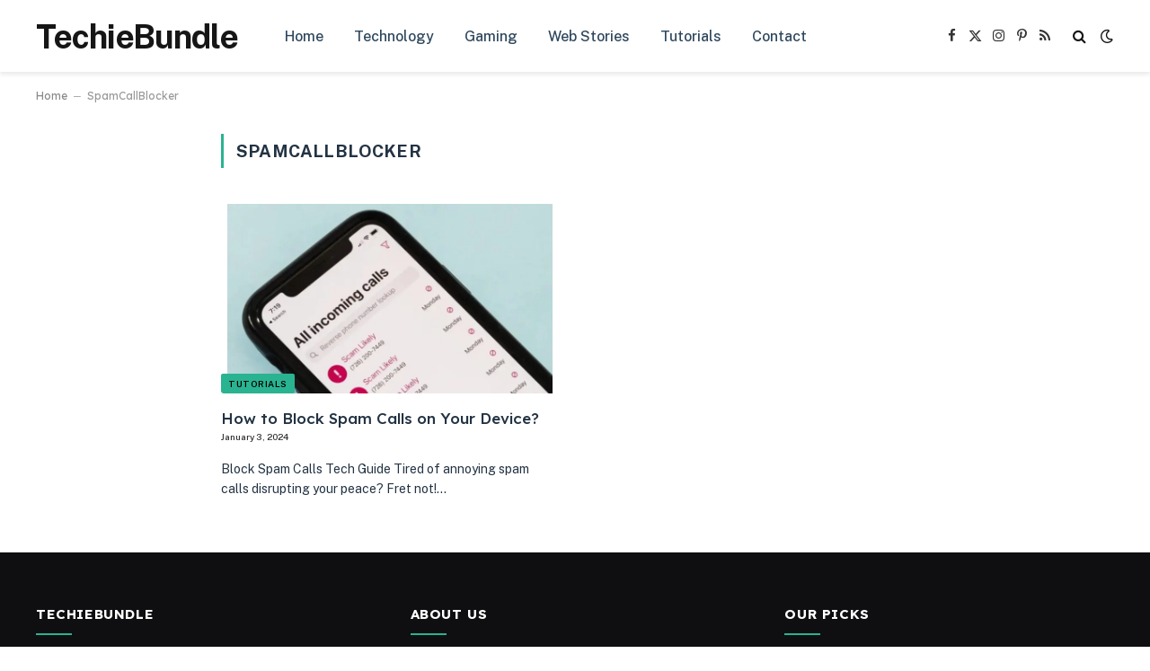

--- FILE ---
content_type: text/html; charset=UTF-8
request_url: https://techiebundle.com/tag/spamcallblocker/
body_size: 24419
content:
<!DOCTYPE html>
<html lang="en-US" prefix="og: https://ogp.me/ns#" class="s-light site-s-light">

<head><meta charset="UTF-8" /><script>if(navigator.userAgent.match(/MSIE|Internet Explorer/i)||navigator.userAgent.match(/Trident\/7\..*?rv:11/i)){var href=document.location.href;if(!href.match(/[?&]nowprocket/)){if(href.indexOf("?")==-1){if(href.indexOf("#")==-1){document.location.href=href+"?nowprocket=1"}else{document.location.href=href.replace("#","?nowprocket=1#")}}else{if(href.indexOf("#")==-1){document.location.href=href+"&nowprocket=1"}else{document.location.href=href.replace("#","&nowprocket=1#")}}}}</script><script>(()=>{class RocketLazyLoadScripts{constructor(){this.v="2.0.4",this.userEvents=["keydown","keyup","mousedown","mouseup","mousemove","mouseover","mouseout","touchmove","touchstart","touchend","touchcancel","wheel","click","dblclick","input"],this.attributeEvents=["onblur","onclick","oncontextmenu","ondblclick","onfocus","onmousedown","onmouseenter","onmouseleave","onmousemove","onmouseout","onmouseover","onmouseup","onmousewheel","onscroll","onsubmit"]}async t(){this.i(),this.o(),/iP(ad|hone)/.test(navigator.userAgent)&&this.h(),this.u(),this.l(this),this.m(),this.k(this),this.p(this),this._(),await Promise.all([this.R(),this.L()]),this.lastBreath=Date.now(),this.S(this),this.P(),this.D(),this.O(),this.M(),await this.C(this.delayedScripts.normal),await this.C(this.delayedScripts.defer),await this.C(this.delayedScripts.async),await this.T(),await this.F(),await this.j(),await this.A(),window.dispatchEvent(new Event("rocket-allScriptsLoaded")),this.everythingLoaded=!0,this.lastTouchEnd&&await new Promise(t=>setTimeout(t,500-Date.now()+this.lastTouchEnd)),this.I(),this.H(),this.U(),this.W()}i(){this.CSPIssue=sessionStorage.getItem("rocketCSPIssue"),document.addEventListener("securitypolicyviolation",t=>{this.CSPIssue||"script-src-elem"!==t.violatedDirective||"data"!==t.blockedURI||(this.CSPIssue=!0,sessionStorage.setItem("rocketCSPIssue",!0))},{isRocket:!0})}o(){window.addEventListener("pageshow",t=>{this.persisted=t.persisted,this.realWindowLoadedFired=!0},{isRocket:!0}),window.addEventListener("pagehide",()=>{this.onFirstUserAction=null},{isRocket:!0})}h(){let t;function e(e){t=e}window.addEventListener("touchstart",e,{isRocket:!0}),window.addEventListener("touchend",function i(o){o.changedTouches[0]&&t.changedTouches[0]&&Math.abs(o.changedTouches[0].pageX-t.changedTouches[0].pageX)<10&&Math.abs(o.changedTouches[0].pageY-t.changedTouches[0].pageY)<10&&o.timeStamp-t.timeStamp<200&&(window.removeEventListener("touchstart",e,{isRocket:!0}),window.removeEventListener("touchend",i,{isRocket:!0}),"INPUT"===o.target.tagName&&"text"===o.target.type||(o.target.dispatchEvent(new TouchEvent("touchend",{target:o.target,bubbles:!0})),o.target.dispatchEvent(new MouseEvent("mouseover",{target:o.target,bubbles:!0})),o.target.dispatchEvent(new PointerEvent("click",{target:o.target,bubbles:!0,cancelable:!0,detail:1,clientX:o.changedTouches[0].clientX,clientY:o.changedTouches[0].clientY})),event.preventDefault()))},{isRocket:!0})}q(t){this.userActionTriggered||("mousemove"!==t.type||this.firstMousemoveIgnored?"keyup"===t.type||"mouseover"===t.type||"mouseout"===t.type||(this.userActionTriggered=!0,this.onFirstUserAction&&this.onFirstUserAction()):this.firstMousemoveIgnored=!0),"click"===t.type&&t.preventDefault(),t.stopPropagation(),t.stopImmediatePropagation(),"touchstart"===this.lastEvent&&"touchend"===t.type&&(this.lastTouchEnd=Date.now()),"click"===t.type&&(this.lastTouchEnd=0),this.lastEvent=t.type,t.composedPath&&t.composedPath()[0].getRootNode()instanceof ShadowRoot&&(t.rocketTarget=t.composedPath()[0]),this.savedUserEvents.push(t)}u(){this.savedUserEvents=[],this.userEventHandler=this.q.bind(this),this.userEvents.forEach(t=>window.addEventListener(t,this.userEventHandler,{passive:!1,isRocket:!0})),document.addEventListener("visibilitychange",this.userEventHandler,{isRocket:!0})}U(){this.userEvents.forEach(t=>window.removeEventListener(t,this.userEventHandler,{passive:!1,isRocket:!0})),document.removeEventListener("visibilitychange",this.userEventHandler,{isRocket:!0}),this.savedUserEvents.forEach(t=>{(t.rocketTarget||t.target).dispatchEvent(new window[t.constructor.name](t.type,t))})}m(){const t="return false",e=Array.from(this.attributeEvents,t=>"data-rocket-"+t),i="["+this.attributeEvents.join("],[")+"]",o="[data-rocket-"+this.attributeEvents.join("],[data-rocket-")+"]",s=(e,i,o)=>{o&&o!==t&&(e.setAttribute("data-rocket-"+i,o),e["rocket"+i]=new Function("event",o),e.setAttribute(i,t))};new MutationObserver(t=>{for(const n of t)"attributes"===n.type&&(n.attributeName.startsWith("data-rocket-")||this.everythingLoaded?n.attributeName.startsWith("data-rocket-")&&this.everythingLoaded&&this.N(n.target,n.attributeName.substring(12)):s(n.target,n.attributeName,n.target.getAttribute(n.attributeName))),"childList"===n.type&&n.addedNodes.forEach(t=>{if(t.nodeType===Node.ELEMENT_NODE)if(this.everythingLoaded)for(const i of[t,...t.querySelectorAll(o)])for(const t of i.getAttributeNames())e.includes(t)&&this.N(i,t.substring(12));else for(const e of[t,...t.querySelectorAll(i)])for(const t of e.getAttributeNames())this.attributeEvents.includes(t)&&s(e,t,e.getAttribute(t))})}).observe(document,{subtree:!0,childList:!0,attributeFilter:[...this.attributeEvents,...e]})}I(){this.attributeEvents.forEach(t=>{document.querySelectorAll("[data-rocket-"+t+"]").forEach(e=>{this.N(e,t)})})}N(t,e){const i=t.getAttribute("data-rocket-"+e);i&&(t.setAttribute(e,i),t.removeAttribute("data-rocket-"+e))}k(t){Object.defineProperty(HTMLElement.prototype,"onclick",{get(){return this.rocketonclick||null},set(e){this.rocketonclick=e,this.setAttribute(t.everythingLoaded?"onclick":"data-rocket-onclick","this.rocketonclick(event)")}})}S(t){function e(e,i){let o=e[i];e[i]=null,Object.defineProperty(e,i,{get:()=>o,set(s){t.everythingLoaded?o=s:e["rocket"+i]=o=s}})}e(document,"onreadystatechange"),e(window,"onload"),e(window,"onpageshow");try{Object.defineProperty(document,"readyState",{get:()=>t.rocketReadyState,set(e){t.rocketReadyState=e},configurable:!0}),document.readyState="loading"}catch(t){console.log("WPRocket DJE readyState conflict, bypassing")}}l(t){this.originalAddEventListener=EventTarget.prototype.addEventListener,this.originalRemoveEventListener=EventTarget.prototype.removeEventListener,this.savedEventListeners=[],EventTarget.prototype.addEventListener=function(e,i,o){o&&o.isRocket||!t.B(e,this)&&!t.userEvents.includes(e)||t.B(e,this)&&!t.userActionTriggered||e.startsWith("rocket-")||t.everythingLoaded?t.originalAddEventListener.call(this,e,i,o):(t.savedEventListeners.push({target:this,remove:!1,type:e,func:i,options:o}),"mouseenter"!==e&&"mouseleave"!==e||t.originalAddEventListener.call(this,e,t.savedUserEvents.push,o))},EventTarget.prototype.removeEventListener=function(e,i,o){o&&o.isRocket||!t.B(e,this)&&!t.userEvents.includes(e)||t.B(e,this)&&!t.userActionTriggered||e.startsWith("rocket-")||t.everythingLoaded?t.originalRemoveEventListener.call(this,e,i,o):t.savedEventListeners.push({target:this,remove:!0,type:e,func:i,options:o})}}J(t,e){this.savedEventListeners=this.savedEventListeners.filter(i=>{let o=i.type,s=i.target||window;return e!==o||t!==s||(this.B(o,s)&&(i.type="rocket-"+o),this.$(i),!1)})}H(){EventTarget.prototype.addEventListener=this.originalAddEventListener,EventTarget.prototype.removeEventListener=this.originalRemoveEventListener,this.savedEventListeners.forEach(t=>this.$(t))}$(t){t.remove?this.originalRemoveEventListener.call(t.target,t.type,t.func,t.options):this.originalAddEventListener.call(t.target,t.type,t.func,t.options)}p(t){let e;function i(e){return t.everythingLoaded?e:e.split(" ").map(t=>"load"===t||t.startsWith("load.")?"rocket-jquery-load":t).join(" ")}function o(o){function s(e){const s=o.fn[e];o.fn[e]=o.fn.init.prototype[e]=function(){return this[0]===window&&t.userActionTriggered&&("string"==typeof arguments[0]||arguments[0]instanceof String?arguments[0]=i(arguments[0]):"object"==typeof arguments[0]&&Object.keys(arguments[0]).forEach(t=>{const e=arguments[0][t];delete arguments[0][t],arguments[0][i(t)]=e})),s.apply(this,arguments),this}}if(o&&o.fn&&!t.allJQueries.includes(o)){const e={DOMContentLoaded:[],"rocket-DOMContentLoaded":[]};for(const t in e)document.addEventListener(t,()=>{e[t].forEach(t=>t())},{isRocket:!0});o.fn.ready=o.fn.init.prototype.ready=function(i){function s(){parseInt(o.fn.jquery)>2?setTimeout(()=>i.bind(document)(o)):i.bind(document)(o)}return"function"==typeof i&&(t.realDomReadyFired?!t.userActionTriggered||t.fauxDomReadyFired?s():e["rocket-DOMContentLoaded"].push(s):e.DOMContentLoaded.push(s)),o([])},s("on"),s("one"),s("off"),t.allJQueries.push(o)}e=o}t.allJQueries=[],o(window.jQuery),Object.defineProperty(window,"jQuery",{get:()=>e,set(t){o(t)}})}P(){const t=new Map;document.write=document.writeln=function(e){const i=document.currentScript,o=document.createRange(),s=i.parentElement;let n=t.get(i);void 0===n&&(n=i.nextSibling,t.set(i,n));const c=document.createDocumentFragment();o.setStart(c,0),c.appendChild(o.createContextualFragment(e)),s.insertBefore(c,n)}}async R(){return new Promise(t=>{this.userActionTriggered?t():this.onFirstUserAction=t})}async L(){return new Promise(t=>{document.addEventListener("DOMContentLoaded",()=>{this.realDomReadyFired=!0,t()},{isRocket:!0})})}async j(){return this.realWindowLoadedFired?Promise.resolve():new Promise(t=>{window.addEventListener("load",t,{isRocket:!0})})}M(){this.pendingScripts=[];this.scriptsMutationObserver=new MutationObserver(t=>{for(const e of t)e.addedNodes.forEach(t=>{"SCRIPT"!==t.tagName||t.noModule||t.isWPRocket||this.pendingScripts.push({script:t,promise:new Promise(e=>{const i=()=>{const i=this.pendingScripts.findIndex(e=>e.script===t);i>=0&&this.pendingScripts.splice(i,1),e()};t.addEventListener("load",i,{isRocket:!0}),t.addEventListener("error",i,{isRocket:!0}),setTimeout(i,1e3)})})})}),this.scriptsMutationObserver.observe(document,{childList:!0,subtree:!0})}async F(){await this.X(),this.pendingScripts.length?(await this.pendingScripts[0].promise,await this.F()):this.scriptsMutationObserver.disconnect()}D(){this.delayedScripts={normal:[],async:[],defer:[]},document.querySelectorAll("script[type$=rocketlazyloadscript]").forEach(t=>{t.hasAttribute("data-rocket-src")?t.hasAttribute("async")&&!1!==t.async?this.delayedScripts.async.push(t):t.hasAttribute("defer")&&!1!==t.defer||"module"===t.getAttribute("data-rocket-type")?this.delayedScripts.defer.push(t):this.delayedScripts.normal.push(t):this.delayedScripts.normal.push(t)})}async _(){await this.L();let t=[];document.querySelectorAll("script[type$=rocketlazyloadscript][data-rocket-src]").forEach(e=>{let i=e.getAttribute("data-rocket-src");if(i&&!i.startsWith("data:")){i.startsWith("//")&&(i=location.protocol+i);try{const o=new URL(i).origin;o!==location.origin&&t.push({src:o,crossOrigin:e.crossOrigin||"module"===e.getAttribute("data-rocket-type")})}catch(t){}}}),t=[...new Map(t.map(t=>[JSON.stringify(t),t])).values()],this.Y(t,"preconnect")}async G(t){if(await this.K(),!0!==t.noModule||!("noModule"in HTMLScriptElement.prototype))return new Promise(e=>{let i;function o(){(i||t).setAttribute("data-rocket-status","executed"),e()}try{if(navigator.userAgent.includes("Firefox/")||""===navigator.vendor||this.CSPIssue)i=document.createElement("script"),[...t.attributes].forEach(t=>{let e=t.nodeName;"type"!==e&&("data-rocket-type"===e&&(e="type"),"data-rocket-src"===e&&(e="src"),i.setAttribute(e,t.nodeValue))}),t.text&&(i.text=t.text),t.nonce&&(i.nonce=t.nonce),i.hasAttribute("src")?(i.addEventListener("load",o,{isRocket:!0}),i.addEventListener("error",()=>{i.setAttribute("data-rocket-status","failed-network"),e()},{isRocket:!0}),setTimeout(()=>{i.isConnected||e()},1)):(i.text=t.text,o()),i.isWPRocket=!0,t.parentNode.replaceChild(i,t);else{const i=t.getAttribute("data-rocket-type"),s=t.getAttribute("data-rocket-src");i?(t.type=i,t.removeAttribute("data-rocket-type")):t.removeAttribute("type"),t.addEventListener("load",o,{isRocket:!0}),t.addEventListener("error",i=>{this.CSPIssue&&i.target.src.startsWith("data:")?(console.log("WPRocket: CSP fallback activated"),t.removeAttribute("src"),this.G(t).then(e)):(t.setAttribute("data-rocket-status","failed-network"),e())},{isRocket:!0}),s?(t.fetchPriority="high",t.removeAttribute("data-rocket-src"),t.src=s):t.src="data:text/javascript;base64,"+window.btoa(unescape(encodeURIComponent(t.text)))}}catch(i){t.setAttribute("data-rocket-status","failed-transform"),e()}});t.setAttribute("data-rocket-status","skipped")}async C(t){const e=t.shift();return e?(e.isConnected&&await this.G(e),this.C(t)):Promise.resolve()}O(){this.Y([...this.delayedScripts.normal,...this.delayedScripts.defer,...this.delayedScripts.async],"preload")}Y(t,e){this.trash=this.trash||[];let i=!0;var o=document.createDocumentFragment();t.forEach(t=>{const s=t.getAttribute&&t.getAttribute("data-rocket-src")||t.src;if(s&&!s.startsWith("data:")){const n=document.createElement("link");n.href=s,n.rel=e,"preconnect"!==e&&(n.as="script",n.fetchPriority=i?"high":"low"),t.getAttribute&&"module"===t.getAttribute("data-rocket-type")&&(n.crossOrigin=!0),t.crossOrigin&&(n.crossOrigin=t.crossOrigin),t.integrity&&(n.integrity=t.integrity),t.nonce&&(n.nonce=t.nonce),o.appendChild(n),this.trash.push(n),i=!1}}),document.head.appendChild(o)}W(){this.trash.forEach(t=>t.remove())}async T(){try{document.readyState="interactive"}catch(t){}this.fauxDomReadyFired=!0;try{await this.K(),this.J(document,"readystatechange"),document.dispatchEvent(new Event("rocket-readystatechange")),await this.K(),document.rocketonreadystatechange&&document.rocketonreadystatechange(),await this.K(),this.J(document,"DOMContentLoaded"),document.dispatchEvent(new Event("rocket-DOMContentLoaded")),await this.K(),this.J(window,"DOMContentLoaded"),window.dispatchEvent(new Event("rocket-DOMContentLoaded"))}catch(t){console.error(t)}}async A(){try{document.readyState="complete"}catch(t){}try{await this.K(),this.J(document,"readystatechange"),document.dispatchEvent(new Event("rocket-readystatechange")),await this.K(),document.rocketonreadystatechange&&document.rocketonreadystatechange(),await this.K(),this.J(window,"load"),window.dispatchEvent(new Event("rocket-load")),await this.K(),window.rocketonload&&window.rocketonload(),await this.K(),this.allJQueries.forEach(t=>t(window).trigger("rocket-jquery-load")),await this.K(),this.J(window,"pageshow");const t=new Event("rocket-pageshow");t.persisted=this.persisted,window.dispatchEvent(t),await this.K(),window.rocketonpageshow&&window.rocketonpageshow({persisted:this.persisted})}catch(t){console.error(t)}}async K(){Date.now()-this.lastBreath>45&&(await this.X(),this.lastBreath=Date.now())}async X(){return document.hidden?new Promise(t=>setTimeout(t)):new Promise(t=>requestAnimationFrame(t))}B(t,e){return e===document&&"readystatechange"===t||(e===document&&"DOMContentLoaded"===t||(e===window&&"DOMContentLoaded"===t||(e===window&&"load"===t||e===window&&"pageshow"===t)))}static run(){(new RocketLazyLoadScripts).t()}}RocketLazyLoadScripts.run()})();</script>

	
	<meta name="viewport" content="width=device-width, initial-scale=1" />
		<style>img:is([sizes="auto" i], [sizes^="auto," i]) { contain-intrinsic-size: 3000px 1500px }</style>
	<!-- Google tag (gtag.js) consent mode dataLayer added by Site Kit -->
<script type="rocketlazyloadscript" data-rocket-type="text/javascript" id="google_gtagjs-js-consent-mode-data-layer">
/* <![CDATA[ */
window.dataLayer = window.dataLayer || [];function gtag(){dataLayer.push(arguments);}
gtag('consent', 'default', {"ad_personalization":"denied","ad_storage":"denied","ad_user_data":"denied","analytics_storage":"denied","functionality_storage":"denied","security_storage":"denied","personalization_storage":"denied","region":["AT","BE","BG","CH","CY","CZ","DE","DK","EE","ES","FI","FR","GB","GR","HR","HU","IE","IS","IT","LI","LT","LU","LV","MT","NL","NO","PL","PT","RO","SE","SI","SK"],"wait_for_update":500});
window._googlesitekitConsentCategoryMap = {"statistics":["analytics_storage"],"marketing":["ad_storage","ad_user_data","ad_personalization"],"functional":["functionality_storage","security_storage"],"preferences":["personalization_storage"]};
window._googlesitekitConsents = {"ad_personalization":"denied","ad_storage":"denied","ad_user_data":"denied","analytics_storage":"denied","functionality_storage":"denied","security_storage":"denied","personalization_storage":"denied","region":["AT","BE","BG","CH","CY","CZ","DE","DK","EE","ES","FI","FR","GB","GR","HR","HU","IE","IS","IT","LI","LT","LU","LV","MT","NL","NO","PL","PT","RO","SE","SI","SK"],"wait_for_update":500};
/* ]]> */
</script>
<!-- End Google tag (gtag.js) consent mode dataLayer added by Site Kit -->

<!-- Search Engine Optimization by Rank Math PRO - https://rankmath.com/ -->
<title>SpamCallBlocker Archives - TechieBundle</title><link rel="preload" as="font" href="https://techiebundle.com/wp-content/themes/smart-mag/css/icons/fonts/ts-icons.woff2?v3.2" type="font/woff2" crossorigin="anonymous" />
<meta name="robots" content="follow, noindex"/>
<meta property="og:locale" content="en_US" />
<meta property="og:type" content="article" />
<meta property="og:title" content="SpamCallBlocker Archives - TechieBundle" />
<meta property="og:url" content="https://techiebundle.com/tag/spamcallblocker/" />
<meta property="og:site_name" content="TechieBundle" />
<meta property="article:publisher" content="https://www.facebook.com/p/TechieBundle-100089156929984/" />
<meta property="og:image" content="https://techiebundle.com/wp-content/uploads/2022/11/techiebundle-white.png" />
<meta property="og:image:secure_url" content="https://techiebundle.com/wp-content/uploads/2022/11/techiebundle-white.png" />
<meta property="og:image:width" content="1000" />
<meta property="og:image:height" content="1000" />
<meta property="og:image:alt" content="TechieBundle" />
<meta property="og:image:type" content="image/png" />
<meta name="twitter:card" content="summary_large_image" />
<meta name="twitter:title" content="SpamCallBlocker Archives - TechieBundle" />
<meta name="twitter:site" content="@@TechieBundle" />
<meta name="twitter:image" content="https://techiebundle.com/wp-content/uploads/2022/11/techiebundle-white.png" />
<meta name="twitter:label1" content="Posts" />
<meta name="twitter:data1" content="1" />
<script type="application/ld+json" class="rank-math-schema-pro">{"@context":"https://schema.org","@graph":[{"@type":"NewsMediaOrganization","@id":"https://techiebundle.com/#organization","name":"TechieBundle","url":"http://techiebundle.com","sameAs":["https://www.facebook.com/p/TechieBundle-100089156929984/","https://twitter.com/@TechieBundle","https://www.linkedin.com/company/techiebundle/","https://in.pinterest.com/techiebundle/"],"email":"techiebundle@gmail.com","logo":{"@type":"ImageObject","@id":"https://techiebundle.com/#logo","url":"http://techiebundle.com/wp-content/uploads/2022/11/techiebundle-white.png","contentUrl":"http://techiebundle.com/wp-content/uploads/2022/11/techiebundle-white.png","caption":"TechieBundle","inLanguage":"en-US","width":"1000","height":"1000"}},{"@type":"WebSite","@id":"https://techiebundle.com/#website","url":"https://techiebundle.com","name":"TechieBundle","publisher":{"@id":"https://techiebundle.com/#organization"},"inLanguage":"en-US"},{"@type":"BreadcrumbList","@id":"https://techiebundle.com/tag/spamcallblocker/#breadcrumb","itemListElement":[{"@type":"ListItem","position":"1","item":{"@id":"http://techiebundle.com","name":"Home"}},{"@type":"ListItem","position":"2","item":{"@id":"https://techiebundle.com/tag/spamcallblocker/","name":"SpamCallBlocker"}}]},{"@type":"CollectionPage","@id":"https://techiebundle.com/tag/spamcallblocker/#webpage","url":"https://techiebundle.com/tag/spamcallblocker/","name":"SpamCallBlocker Archives - TechieBundle","isPartOf":{"@id":"https://techiebundle.com/#website"},"inLanguage":"en-US","breadcrumb":{"@id":"https://techiebundle.com/tag/spamcallblocker/#breadcrumb"}}]}</script>
<!-- /Rank Math WordPress SEO plugin -->

<link rel='dns-prefetch' href='//www.googletagmanager.com' />
<link rel='dns-prefetch' href='//fonts.googleapis.com' />
<link rel="alternate" type="application/rss+xml" title="TechieBundle &raquo; Feed" href="https://techiebundle.com/feed/" />
<link rel="alternate" type="application/rss+xml" title="TechieBundle &raquo; Comments Feed" href="https://techiebundle.com/comments/feed/" />
<link rel="alternate" type="application/rss+xml" title="TechieBundle &raquo; SpamCallBlocker Tag Feed" href="https://techiebundle.com/tag/spamcallblocker/feed/" />
<link rel="alternate" type="application/rss+xml" title="TechieBundle &raquo; Stories Feed" href="https://techiebundle.com/web-stories/feed/"><style id='wp-emoji-styles-inline-css' type='text/css'>

	img.wp-smiley, img.emoji {
		display: inline !important;
		border: none !important;
		box-shadow: none !important;
		height: 1em !important;
		width: 1em !important;
		margin: 0 0.07em !important;
		vertical-align: -0.1em !important;
		background: none !important;
		padding: 0 !important;
	}
</style>
<link rel='stylesheet' id='wp-block-library-css' href='https://techiebundle.com/wp-includes/css/dist/block-library/style.min.css?ver=6.7.2' type='text/css' media='all' />
<style id='classic-theme-styles-inline-css' type='text/css'>
/*! This file is auto-generated */
.wp-block-button__link{color:#fff;background-color:#32373c;border-radius:9999px;box-shadow:none;text-decoration:none;padding:calc(.667em + 2px) calc(1.333em + 2px);font-size:1.125em}.wp-block-file__button{background:#32373c;color:#fff;text-decoration:none}
</style>
<style id='global-styles-inline-css' type='text/css'>
:root{--wp--preset--aspect-ratio--square: 1;--wp--preset--aspect-ratio--4-3: 4/3;--wp--preset--aspect-ratio--3-4: 3/4;--wp--preset--aspect-ratio--3-2: 3/2;--wp--preset--aspect-ratio--2-3: 2/3;--wp--preset--aspect-ratio--16-9: 16/9;--wp--preset--aspect-ratio--9-16: 9/16;--wp--preset--color--black: #000000;--wp--preset--color--cyan-bluish-gray: #abb8c3;--wp--preset--color--white: #ffffff;--wp--preset--color--pale-pink: #f78da7;--wp--preset--color--vivid-red: #cf2e2e;--wp--preset--color--luminous-vivid-orange: #ff6900;--wp--preset--color--luminous-vivid-amber: #fcb900;--wp--preset--color--light-green-cyan: #7bdcb5;--wp--preset--color--vivid-green-cyan: #00d084;--wp--preset--color--pale-cyan-blue: #8ed1fc;--wp--preset--color--vivid-cyan-blue: #0693e3;--wp--preset--color--vivid-purple: #9b51e0;--wp--preset--gradient--vivid-cyan-blue-to-vivid-purple: linear-gradient(135deg,rgba(6,147,227,1) 0%,rgb(155,81,224) 100%);--wp--preset--gradient--light-green-cyan-to-vivid-green-cyan: linear-gradient(135deg,rgb(122,220,180) 0%,rgb(0,208,130) 100%);--wp--preset--gradient--luminous-vivid-amber-to-luminous-vivid-orange: linear-gradient(135deg,rgba(252,185,0,1) 0%,rgba(255,105,0,1) 100%);--wp--preset--gradient--luminous-vivid-orange-to-vivid-red: linear-gradient(135deg,rgba(255,105,0,1) 0%,rgb(207,46,46) 100%);--wp--preset--gradient--very-light-gray-to-cyan-bluish-gray: linear-gradient(135deg,rgb(238,238,238) 0%,rgb(169,184,195) 100%);--wp--preset--gradient--cool-to-warm-spectrum: linear-gradient(135deg,rgb(74,234,220) 0%,rgb(151,120,209) 20%,rgb(207,42,186) 40%,rgb(238,44,130) 60%,rgb(251,105,98) 80%,rgb(254,248,76) 100%);--wp--preset--gradient--blush-light-purple: linear-gradient(135deg,rgb(255,206,236) 0%,rgb(152,150,240) 100%);--wp--preset--gradient--blush-bordeaux: linear-gradient(135deg,rgb(254,205,165) 0%,rgb(254,45,45) 50%,rgb(107,0,62) 100%);--wp--preset--gradient--luminous-dusk: linear-gradient(135deg,rgb(255,203,112) 0%,rgb(199,81,192) 50%,rgb(65,88,208) 100%);--wp--preset--gradient--pale-ocean: linear-gradient(135deg,rgb(255,245,203) 0%,rgb(182,227,212) 50%,rgb(51,167,181) 100%);--wp--preset--gradient--electric-grass: linear-gradient(135deg,rgb(202,248,128) 0%,rgb(113,206,126) 100%);--wp--preset--gradient--midnight: linear-gradient(135deg,rgb(2,3,129) 0%,rgb(40,116,252) 100%);--wp--preset--font-size--small: 13px;--wp--preset--font-size--medium: 20px;--wp--preset--font-size--large: 36px;--wp--preset--font-size--x-large: 42px;--wp--preset--spacing--20: 0.44rem;--wp--preset--spacing--30: 0.67rem;--wp--preset--spacing--40: 1rem;--wp--preset--spacing--50: 1.5rem;--wp--preset--spacing--60: 2.25rem;--wp--preset--spacing--70: 3.38rem;--wp--preset--spacing--80: 5.06rem;--wp--preset--shadow--natural: 6px 6px 9px rgba(0, 0, 0, 0.2);--wp--preset--shadow--deep: 12px 12px 50px rgba(0, 0, 0, 0.4);--wp--preset--shadow--sharp: 6px 6px 0px rgba(0, 0, 0, 0.2);--wp--preset--shadow--outlined: 6px 6px 0px -3px rgba(255, 255, 255, 1), 6px 6px rgba(0, 0, 0, 1);--wp--preset--shadow--crisp: 6px 6px 0px rgba(0, 0, 0, 1);}:where(.is-layout-flex){gap: 0.5em;}:where(.is-layout-grid){gap: 0.5em;}body .is-layout-flex{display: flex;}.is-layout-flex{flex-wrap: wrap;align-items: center;}.is-layout-flex > :is(*, div){margin: 0;}body .is-layout-grid{display: grid;}.is-layout-grid > :is(*, div){margin: 0;}:where(.wp-block-columns.is-layout-flex){gap: 2em;}:where(.wp-block-columns.is-layout-grid){gap: 2em;}:where(.wp-block-post-template.is-layout-flex){gap: 1.25em;}:where(.wp-block-post-template.is-layout-grid){gap: 1.25em;}.has-black-color{color: var(--wp--preset--color--black) !important;}.has-cyan-bluish-gray-color{color: var(--wp--preset--color--cyan-bluish-gray) !important;}.has-white-color{color: var(--wp--preset--color--white) !important;}.has-pale-pink-color{color: var(--wp--preset--color--pale-pink) !important;}.has-vivid-red-color{color: var(--wp--preset--color--vivid-red) !important;}.has-luminous-vivid-orange-color{color: var(--wp--preset--color--luminous-vivid-orange) !important;}.has-luminous-vivid-amber-color{color: var(--wp--preset--color--luminous-vivid-amber) !important;}.has-light-green-cyan-color{color: var(--wp--preset--color--light-green-cyan) !important;}.has-vivid-green-cyan-color{color: var(--wp--preset--color--vivid-green-cyan) !important;}.has-pale-cyan-blue-color{color: var(--wp--preset--color--pale-cyan-blue) !important;}.has-vivid-cyan-blue-color{color: var(--wp--preset--color--vivid-cyan-blue) !important;}.has-vivid-purple-color{color: var(--wp--preset--color--vivid-purple) !important;}.has-black-background-color{background-color: var(--wp--preset--color--black) !important;}.has-cyan-bluish-gray-background-color{background-color: var(--wp--preset--color--cyan-bluish-gray) !important;}.has-white-background-color{background-color: var(--wp--preset--color--white) !important;}.has-pale-pink-background-color{background-color: var(--wp--preset--color--pale-pink) !important;}.has-vivid-red-background-color{background-color: var(--wp--preset--color--vivid-red) !important;}.has-luminous-vivid-orange-background-color{background-color: var(--wp--preset--color--luminous-vivid-orange) !important;}.has-luminous-vivid-amber-background-color{background-color: var(--wp--preset--color--luminous-vivid-amber) !important;}.has-light-green-cyan-background-color{background-color: var(--wp--preset--color--light-green-cyan) !important;}.has-vivid-green-cyan-background-color{background-color: var(--wp--preset--color--vivid-green-cyan) !important;}.has-pale-cyan-blue-background-color{background-color: var(--wp--preset--color--pale-cyan-blue) !important;}.has-vivid-cyan-blue-background-color{background-color: var(--wp--preset--color--vivid-cyan-blue) !important;}.has-vivid-purple-background-color{background-color: var(--wp--preset--color--vivid-purple) !important;}.has-black-border-color{border-color: var(--wp--preset--color--black) !important;}.has-cyan-bluish-gray-border-color{border-color: var(--wp--preset--color--cyan-bluish-gray) !important;}.has-white-border-color{border-color: var(--wp--preset--color--white) !important;}.has-pale-pink-border-color{border-color: var(--wp--preset--color--pale-pink) !important;}.has-vivid-red-border-color{border-color: var(--wp--preset--color--vivid-red) !important;}.has-luminous-vivid-orange-border-color{border-color: var(--wp--preset--color--luminous-vivid-orange) !important;}.has-luminous-vivid-amber-border-color{border-color: var(--wp--preset--color--luminous-vivid-amber) !important;}.has-light-green-cyan-border-color{border-color: var(--wp--preset--color--light-green-cyan) !important;}.has-vivid-green-cyan-border-color{border-color: var(--wp--preset--color--vivid-green-cyan) !important;}.has-pale-cyan-blue-border-color{border-color: var(--wp--preset--color--pale-cyan-blue) !important;}.has-vivid-cyan-blue-border-color{border-color: var(--wp--preset--color--vivid-cyan-blue) !important;}.has-vivid-purple-border-color{border-color: var(--wp--preset--color--vivid-purple) !important;}.has-vivid-cyan-blue-to-vivid-purple-gradient-background{background: var(--wp--preset--gradient--vivid-cyan-blue-to-vivid-purple) !important;}.has-light-green-cyan-to-vivid-green-cyan-gradient-background{background: var(--wp--preset--gradient--light-green-cyan-to-vivid-green-cyan) !important;}.has-luminous-vivid-amber-to-luminous-vivid-orange-gradient-background{background: var(--wp--preset--gradient--luminous-vivid-amber-to-luminous-vivid-orange) !important;}.has-luminous-vivid-orange-to-vivid-red-gradient-background{background: var(--wp--preset--gradient--luminous-vivid-orange-to-vivid-red) !important;}.has-very-light-gray-to-cyan-bluish-gray-gradient-background{background: var(--wp--preset--gradient--very-light-gray-to-cyan-bluish-gray) !important;}.has-cool-to-warm-spectrum-gradient-background{background: var(--wp--preset--gradient--cool-to-warm-spectrum) !important;}.has-blush-light-purple-gradient-background{background: var(--wp--preset--gradient--blush-light-purple) !important;}.has-blush-bordeaux-gradient-background{background: var(--wp--preset--gradient--blush-bordeaux) !important;}.has-luminous-dusk-gradient-background{background: var(--wp--preset--gradient--luminous-dusk) !important;}.has-pale-ocean-gradient-background{background: var(--wp--preset--gradient--pale-ocean) !important;}.has-electric-grass-gradient-background{background: var(--wp--preset--gradient--electric-grass) !important;}.has-midnight-gradient-background{background: var(--wp--preset--gradient--midnight) !important;}.has-small-font-size{font-size: var(--wp--preset--font-size--small) !important;}.has-medium-font-size{font-size: var(--wp--preset--font-size--medium) !important;}.has-large-font-size{font-size: var(--wp--preset--font-size--large) !important;}.has-x-large-font-size{font-size: var(--wp--preset--font-size--x-large) !important;}
:where(.wp-block-post-template.is-layout-flex){gap: 1.25em;}:where(.wp-block-post-template.is-layout-grid){gap: 1.25em;}
:where(.wp-block-columns.is-layout-flex){gap: 2em;}:where(.wp-block-columns.is-layout-grid){gap: 2em;}
:root :where(.wp-block-pullquote){font-size: 1.5em;line-height: 1.6;}
</style>
<link data-minify="1" rel='stylesheet' id='smartmag-core-css' href='https://techiebundle.com/wp-content/cache/min/1/wp-content/themes/smart-mag/style.css?ver=1766093364' type='text/css' media='all' />
<style id='smartmag-core-inline-css' type='text/css'>
:root { --c-headings: #233343;
--title-font: "Lexend", system-ui, -apple-system, "Segoe UI", Arial, sans-serif;
--h-font: "Lexend", system-ui, -apple-system, "Segoe UI", Arial, sans-serif;
--text-h-font: var(--h-font);
--title-font: "Lexend", system-ui, -apple-system, "Segoe UI", Arial, sans-serif;
--title-size-xs: 15px;
--c-post-meta: #2b2b2b;
--p-title-space: 0px;
--c-excerpts: #2b2b2b;
--excerpt-size: 14px; }
.s-light { --body-color: #233343; --c-excerpts: #233343; }
.post-content { color: #233343; }
.post-title:not(._) { font-weight: 500; font-style: normal; }
:root { --wrap-padding: 16px; }
:root { --sidebar-pad: 30px; --sidebar-sep-pad: 30px; }
.main-sidebar .widget, .ts-sidebar .widget { margin-bottom: 45px; }
.breadcrumbs { font-family: "Lexend", system-ui, -apple-system, "Segoe UI", Arial, sans-serif; }
.smart-head-main { --c-shadow: rgba(114,114,114,0.15); }
.smart-head-main .smart-head-mid { --head-h: 80px; }
.navigation { font-family: var(--body-font); }
.navigation-main .menu > li > a { font-family: var(--body-font); font-size: 16px; font-weight: 500; }
.s-light .navigation-main { --c-nav: #2e475d; }
.smart-head-main .spc-social { --spc-social-fs: 15px; }
.smart-head-main .logo-is-image { padding-bottom: 5px; }
.smart-head-main .search-icon { --item-mr: 7px; }
.smart-head-mobile { --search-icon-size: 18px; }
.smart-head-mobile .offcanvas-toggle { transform: scale(.8); }
.upper-footer .block-head { --line-weight: 2px; }
.post-meta { font-family: var(--body-font); }
.post-meta .meta-item, .post-meta .text-in { font-size: 10px; font-weight: 500; }
.post-meta .text-in, .post-meta .post-cat > a { font-size: 10px; }
.post-meta .post-cat > a { font-weight: bold; text-transform: uppercase; }
.post-meta .post-author > a { font-weight: bold; }
.s-light .block-wrap.s-dark { --c-post-meta: var(--c-contrast-450); }
.s-dark, .s-light .block-wrap.s-dark { --c-post-meta: #ffffff; }
.post-meta .post-author > a { color: #2b2b2b; }
.s-dark .post-meta .post-author > a { color: #ffffff; }
.s-dark .post-meta .post-cat > a { color: #ffffff; }
.l-post { --media-radius: 3px; }
.s-dark { --c-excerpts: #e2e2e2; }
.cat-labels .category { font-size: 10px; letter-spacing: 0.05em; border-radius: 2px; }
.loop-grid-base .post-title { font-size: 17px; }
.loop-grid-sm .post-title { font-size: 15px; }
.has-nums-a .l-post .post-title:before,
.has-nums-b .l-post .content:before { font-size: 30px; font-weight: normal; }
.has-nums-c .l-post .post-title:before,
.has-nums-c .l-post .content:before { font-size: 18px; font-weight: bold; }
.loop-list .post-title { font-size: 20px; }
.loop-overlay .post-title { font-size: 24px; }
.post-meta-single .meta-item, .post-meta-single .text-in { font-weight: 300; }
.author-box .bio { font-weight: normal; }
.entry-content { font-weight: 300; }
.post-content h1, .post-content h2, .post-content h3, .post-content h4, .post-content h5, .post-content h6 { font-weight: 500; }
.s-dark .entry-content { color: #ececec; }
.site-s-light .post-content { --c-headings: #233343; }
.site-s-light .s-head-modern .sub-title { color: #6d6d6d; }
@media (min-width: 941px) and (max-width: 1200px) { .navigation-main .menu > li > a { font-size: calc(10px + (16px - 10px) * .7); } }
@media (min-width: 768px) and (max-width: 940px) { .ts-contain, .main { padding-left: 35px; padding-right: 35px; }
.layout-boxed-inner { --wrap-padding: 35px; }
:root { --wrap-padding: 35px; } }
@media (max-width: 767px) { .ts-contain, .main { padding-left: 25px; padding-right: 25px; }
.layout-boxed-inner { --wrap-padding: 25px; }
:root { --wrap-padding: 25px; } }
@media (min-width: 940px) and (max-width: 1300px) { :root { --wrap-padding: min(16px, 5vw); } }


</style>
<link rel='stylesheet' id='smartmag-fonts-css' href='https://fonts.googleapis.com/css?family=Public+Sans%3A400%2C400i%2C500%2C600%2C700&#038;display=swap' type='text/css' media='all' />
<link data-minify="1" rel='stylesheet' id='smartmag-magnific-popup-css' href='https://techiebundle.com/wp-content/cache/min/1/wp-content/themes/smart-mag/css/lightbox.css?ver=1766093364' type='text/css' media='all' />
<link data-minify="1" rel='stylesheet' id='smartmag-icons-css' href='https://techiebundle.com/wp-content/cache/min/1/wp-content/themes/smart-mag/css/icons/icons.css?ver=1766093364' type='text/css' media='all' />
<link rel='stylesheet' id='enlighterjs-css' href='https://techiebundle.com/wp-content/plugins/enlighter/cache/enlighterjs.min.css?ver=Up+ZIIxGa6mAuiW' type='text/css' media='all' />
<link rel='stylesheet' id='smartmag-gfonts-custom-css' href='https://fonts.googleapis.com/css?family=Lexend%3A400%2C500%2C600%2C700%7CPublic+Sans%3A400%2C500%2C600%2C700&#038;display=swap' type='text/css' media='all' />

<!-- Google tag (gtag.js) snippet added by Site Kit -->
<!-- Google Analytics snippet added by Site Kit -->
<script type="rocketlazyloadscript" data-rocket-type="text/javascript" data-rocket-src="https://www.googletagmanager.com/gtag/js?id=GT-MKB7MC" id="google_gtagjs-js" async></script>
<script type="rocketlazyloadscript" data-rocket-type="text/javascript" id="google_gtagjs-js-after">
/* <![CDATA[ */
window.dataLayer = window.dataLayer || [];function gtag(){dataLayer.push(arguments);}
gtag("set","linker",{"domains":["techiebundle.com"]});
gtag("js", new Date());
gtag("set", "developer_id.dZTNiMT", true);
gtag("config", "GT-MKB7MC");
/* ]]> */
</script>
<script type="rocketlazyloadscript" data-rocket-type="text/javascript" data-rocket-src="https://techiebundle.com/wp-includes/js/jquery/jquery.min.js?ver=3.7.1" id="jquery-core-js" data-rocket-defer defer></script>
<script type="rocketlazyloadscript" data-rocket-type="text/javascript" data-rocket-src="https://techiebundle.com/wp-includes/js/jquery/jquery-migrate.min.js?ver=3.4.1" id="jquery-migrate-js" data-rocket-defer defer></script>
<link rel="https://api.w.org/" href="https://techiebundle.com/wp-json/" /><link rel="alternate" title="JSON" type="application/json" href="https://techiebundle.com/wp-json/wp/v2/tags/4156" /><link rel="EditURI" type="application/rsd+xml" title="RSD" href="https://techiebundle.com/xmlrpc.php?rsd" />
<meta name="generator" content="WordPress 6.7.2" />
<meta name="generator" content="Site Kit by Google 1.168.0" /><meta name="norton-safeweb-site-verification" content="fqafgwkaybzzhqjavwouidvhsqnqzq9tw9uk02zqwdh-9p558iqemchr8nnb0dp4zeii-3lcw5kfbu1ften0ta3s5uwiinq3bz3sh8wwz3lr11i8avpfo70eoc5afg64" />
<meta name="yandex-verification" content="66941333e3ca54e8" />
<meta name="p:domain_verify" content="81626ad128f000931a24212b386cc20c"/>
<script type="rocketlazyloadscript" async data-rocket-src="https://pagead2.googlesyndication.com/pagead/js/adsbygoogle.js?client=ca-pub-3532385624012970"
     crossorigin="anonymous"></script>
<script type="rocketlazyloadscript" id="mcjs">!function(c,h,i,m,p){m=c.createElement(h),p=c.getElementsByTagName(h)[0],m.async=1,m.src=i,p.parentNode.insertBefore(m,p)}(document,"script","https://chimpstatic.com/mcjs-connected/js/users/4221e301e0a0f44d5694953db/b72ba45ba36f67c8c0faae40f.js");</script>		<link rel="manifest" href="https://techiebundle.com/wp-json/wp/v2/web-app-manifest">
					<meta name="theme-color" content="#fff">
								<meta name="apple-mobile-web-app-capable" content="yes">
				<meta name="mobile-web-app-capable" content="yes">

				<link rel="apple-touch-startup-image" href="https://techiebundle.com/wp-content/uploads/2022/11/cropped-techiebundle-white-192x192.png">

				<meta name="apple-mobile-web-app-title" content="TechieBundle">
		<meta name="application-name" content="TechieBundle">
		
		<script type="rocketlazyloadscript">
		var BunyadSchemeKey = 'bunyad-scheme';
		(() => {
			const d = document.documentElement;
			const c = d.classList;
			var scheme = localStorage.getItem(BunyadSchemeKey);
			
			if (scheme) {
				d.dataset.origClass = c;
				scheme === 'dark' ? c.remove('s-light', 'site-s-light') : c.remove('s-dark', 'site-s-dark');
				c.add('site-s-' + scheme, 's-' + scheme);
			}
		})();
		</script>
		<meta name="generator" content="Elementor 3.33.6; features: additional_custom_breakpoints; settings: css_print_method-external, google_font-enabled, font_display-swap">
      <meta name="onesignal" content="wordpress-plugin"/>
            <script type="rocketlazyloadscript">

      window.OneSignalDeferred = window.OneSignalDeferred || [];

      OneSignalDeferred.push(function(OneSignal) {
        var oneSignal_options = {};
        window._oneSignalInitOptions = oneSignal_options;

        oneSignal_options['serviceWorkerParam'] = { scope: '/wp-content/plugins/onesignal-free-web-push-notifications/sdk_files/push/onesignal/' };
oneSignal_options['serviceWorkerPath'] = 'OneSignalSDKWorker.js';

        OneSignal.Notifications.setDefaultUrl("https://techiebundle.com");

        oneSignal_options['wordpress'] = true;
oneSignal_options['appId'] = '56f72737-7d7e-4fc5-8857-4f628d21258b';
oneSignal_options['allowLocalhostAsSecureOrigin'] = true;
oneSignal_options['welcomeNotification'] = { };
oneSignal_options['welcomeNotification']['title'] = "";
oneSignal_options['welcomeNotification']['message'] = "";
oneSignal_options['path'] = "https://techiebundle.com/wp-content/plugins/onesignal-free-web-push-notifications/sdk_files/";
oneSignal_options['safari_web_id'] = "web.onesignal.auto.4bf12d4e-2e1c-4e2f-be7e-e4e315c9ca64";
oneSignal_options['promptOptions'] = { };
oneSignal_options['notifyButton'] = { };
oneSignal_options['notifyButton']['enable'] = true;
oneSignal_options['notifyButton']['position'] = 'bottom-right';
oneSignal_options['notifyButton']['theme'] = 'default';
oneSignal_options['notifyButton']['size'] = 'medium';
oneSignal_options['notifyButton']['showCredit'] = true;
oneSignal_options['notifyButton']['text'] = {};
              OneSignal.init(window._oneSignalInitOptions);
              OneSignal.Slidedown.promptPush()      });

      function documentInitOneSignal() {
        var oneSignal_elements = document.getElementsByClassName("OneSignal-prompt");

        var oneSignalLinkClickHandler = function(event) { OneSignal.Notifications.requestPermission(); event.preventDefault(); };        for(var i = 0; i < oneSignal_elements.length; i++)
          oneSignal_elements[i].addEventListener('click', oneSignalLinkClickHandler, false);
      }

      if (document.readyState === 'complete') {
           documentInitOneSignal();
      }
      else {
           window.addEventListener("load", function(event){
               documentInitOneSignal();
          });
      }
    </script>
			<style>
				.e-con.e-parent:nth-of-type(n+4):not(.e-lazyloaded):not(.e-no-lazyload),
				.e-con.e-parent:nth-of-type(n+4):not(.e-lazyloaded):not(.e-no-lazyload) * {
					background-image: none !important;
				}
				@media screen and (max-height: 1024px) {
					.e-con.e-parent:nth-of-type(n+3):not(.e-lazyloaded):not(.e-no-lazyload),
					.e-con.e-parent:nth-of-type(n+3):not(.e-lazyloaded):not(.e-no-lazyload) * {
						background-image: none !important;
					}
				}
				@media screen and (max-height: 640px) {
					.e-con.e-parent:nth-of-type(n+2):not(.e-lazyloaded):not(.e-no-lazyload),
					.e-con.e-parent:nth-of-type(n+2):not(.e-lazyloaded):not(.e-no-lazyload) * {
						background-image: none !important;
					}
				}
			</style>
			<script type="rocketlazyloadscript" data-rocket-type="text/javascript" id="google_gtagjs" data-rocket-src="https://www.googletagmanager.com/gtag/js?id=G-3HBS2FBV0C" async="async"></script>
<script type="rocketlazyloadscript" data-rocket-type="text/javascript" id="google_gtagjs-inline">
/* <![CDATA[ */
window.dataLayer = window.dataLayer || [];function gtag(){dataLayer.push(arguments);}gtag('js', new Date());gtag('config', 'G-3HBS2FBV0C', {} );
/* ]]> */
</script>
<link rel="icon" href="https://techiebundle.com/wp-content/uploads/2022/11/cropped-techiebundle-white-32x32.png" sizes="32x32" />
<link rel="icon" href="https://techiebundle.com/wp-content/uploads/2022/11/cropped-techiebundle-white-192x192.png" sizes="192x192" />
<link rel="apple-touch-icon" href="https://techiebundle.com/wp-content/uploads/2022/11/cropped-techiebundle-white-180x180.png" />
<meta name="msapplication-TileImage" content="https://techiebundle.com/wp-content/uploads/2022/11/cropped-techiebundle-white-270x270.png" />
		<style type="text/css" id="wp-custom-css">
			
.post-content>div {
    padding: 2em 0;
}
.enlighter-code::-webkit-scrollbar{
  display: none;
}
.mbl-show{
	display:none;
}
.abv-des{
	display:none !important;
}
.abv-mbl{
	display:block;
}
.google-news{
	width: 166px;
    height: auto;
    padding: 0;
    margin: 0;
    float: right;
	box-shadow: 0 2px 5px 1px rgba(64,60,67,.16);
    padding: 0 1em !important;
    border-radius: 4px 
}
.media-ratio.ratio-3-2 {
    padding-bottom: 56.666667%;
}
.cat-labels a, .cat-labels .category {
    color: #000;
    font-weight: 600;
}

.mobileShow {
	display: none;
}
.mobileHide { 
		display: block;
		text-align:center;
}
.ads-btw-content{
	  padding: 0;
    margin: 0;
    display: flex;
    align-items: center;
}
.alignwide{
	width:auto !important
}
.cat-labels a, .cat-labels .category {
    display: inline-flex;
    background: #2ab391;
}
.cat-labels a:hover, .cat-labels .category:hover {
    background: var(--hover-bg,#2ab391);
    color: #fff;
    filter: contrast(1.2);
}
  /* Smartphone Portrait and Landscape */
  @media only screen
    and (min-device-width : 320px)
    and (max-device-width : 480px){ 
      .mobileShow {
				display: inline;
				bottom: 0%;
        width: 100%;
        z-index: 99999999999999999;
        position: fixed;
        right: -10%;
			}
			.mobileHide {
			 display: none;
			}
			.abv-mbl{
	      display:none;
      }
	.abv-des{
	display:block !important;
}
  }
.smart-head-mobile {
    z-index: 9;
}
.nav-hov-b .menu>li>a {
   z-index:1
}
.smart-head-main {
    --c-shadow: rgba(114,114,114,0.15);
    z-index: 9;
}
div.enlighter {
    margin: 16px;
}
.media-ratio .wp-post-image, .media-ratio>img {
	object-fit: contain;
}
.enlighter-code {
    overflow: scroll;
}
.ts-button1{
	display:none
}
.enlighter-x16{
	color: #ffffff;
}
.post-content>div {
    padding: 0;
}
.navigation .menu-cat-1675 {
    --c-term: inherit;
}
.web-stories-embed.alignnone {
    display: none !important;
}
/* .stories-grid{
	  padding-bottom: 100% !important;
} */
/* .content__monkeyRewards {
    display: none !important;
} */
/* @media only screen and (min-width: 768px){
.mc-layout__modalContent {
    max-height: 280px !important;
 }
} */
@media only screen and (max-width: 600px) {
  .grid-overlay .post-meta {
    background-color: rgba(0,0,0,0.5);
}
.overlay-post .content {
    padding: 0;
}
.grid-overlay .meta-contrast {
		padding:1em;
 }
	.google-news{
	  position: fixed;
    width: 150px;
    height: 40px;
    bottom: 44px;
    right: 32%;
    background-color: #ffffff;
    color: #FFF;
    border-radius: 16px;
    text-align: center;
    box-shadow: 2px 2px 3px #c3c3c3;
    z-index: 1;
    padding: 0 1em !important;
    display: block;
 }
/* 	iframe {
	  bottom: 0%;
    width: 100%;
    z-index: 99999999999999999;
    position: fixed;
    right: -10%;
 } */
	.classic-footer-lower .menu li {
    margin-bottom: 1.5em;
    text-align: center;
    margin-right: 1.5em;
}
	.mbl-show {
	display:block;
  }
}
@media (min-width: 941px){
.main-content:not(.main) {
/*     width: calc(100% - var(--sidebar-c-width)); */
	width:66.666%;
}
	.el-gap-default .main-sidebar {
    /* width: var(--sidebar-c-width); */
    width:33.333%;
}
	.main-sidebar {
    padding-left: var(--sidebar-c-pad);
    margin-left: auto;
/*     width: var(--sidebar-c-width); */
    width: 33.333%;
		display:none;
}
	#smartmag-block-newsletter-1{
		display:none;
	}
	.smartmag-widget-newsletter{
		display:none;
	}
	#smartmag-block-codes-2, #smartmag-block-codes-1{
		display:none;
	}
	.overlay-post>.media>a>picture>img{
		width:100%;
		height:100%;
	}
	.no-sidebar .col-8.main-content {
    width: 66.666%;
 }
}	
	@media (min-width: 1201px){
.content-spacious-full {
    --post-content-width: auto;
    max-width: 100%;
    margin-left: auto;
    margin-right: auto;
    }
		.the-post-modern {
    width: auto;
   }
	}
	.ts-row, .row, .b-row {
    --grid-gutter-h: calc(var(--grid-gutter) / 2);
    display: flex;
    flex-wrap: wrap;
    margin-right: calc(-1 * var(--grid-gutter-h));
    margin-left: calc(-1 * var(--grid-gutter-h));
		justify-content:center
}
	.ar-bunyad-main-full {
    padding-bottom: 56.833333%;
}
	.ez-toc-title-container {
    padding: 1em;
}
.slidedown-button {
    padding: 0.35em 1.5em !important;
}
.page-id-22077 .main{
	margin:0;
	padding:0;
	width:100%;
}
.page-id-22077 .main .ts-row{
	padding: 0 1em;
}
.page-id-22077 .entry-title{
	text-align: center;
}
.page-id-22077 .main .ts-row .main-content{
	width: 100%;
}
.page-id-22077 .main .ts-row .main-sidebar{
	display:none;
}
.page-id-22077 .main .ts-row .ts-contain{
	width: 100% !important; 
}
.post-22077 .wp-post-image{
	display:none !important; 
}
.post-22077 header{
	display:none;
}

/* Contact Form 7 Form Background And Border CSS
 -----------------------------------------------*/
 .wpcf7 {
    width: auto;
    padding: 2em 0;
 }
/* Contact Form 7 Input fields and text area CSS 
 ---------------------------*/
 .wpcf7 input[type="text"],
 .wpcf7 input[type="email"],
 .wpcf7 input[type="tel"],
 textarea {
     font-size: 16px;
    border: none;
    width: 100%;
    border: 1px solid #d2d2d2;
    margin-top: 0.5em;
 }
/* Contact Form 7 Submit Button 
 -------------------------------*/
 .wpcf7 input[type="submit"] {
     color: #ffffff;
    font-size: 18px;
    border: none;
    border-radius: 5px;
    width: auto;
	 text-transform:capitalize;
	 margin-top: 1em;
 }
 .wpcf7 input:hover[type="submit"] {
     background: #494949;
     transition: all 0.4s ease 0s;
 }
 .wpcf7 input:active[type="submit"] {
     background: #000000;
 }
/* Checkbox CSS
----------------*/
input[type="checkbox"] {
    transform: scale(1.3);
    margin-left: 5px;
}

    span.wpcf7-list-item {
    margin: 0;
    padding-bottom: 20px;
}
.widget_pages>ul>li{
	margin-right: 1em;
    padding: 1em !important;
    background: #ffffff;
    border-radius: 4px;
    box-shadow: 0 2px 5px 1px rgba(64,60,67,.16);
	white-space: nowrap;
	display: inline-block;
	margin-bottom: 1em;
}
.telegram-btn{
   height: 100%;
    margin: 0 auto;
    width: 220px;
    text-align: center;
    display: inline-block;
}
.telegram-btn a{
   display: flex;
    padding: 0.5em 0.75em;
    background: #06aeed;
    border-radius: 4px;
    color: #ffffff;
    font-size: 14px;
    justify-content: flex-start;
    align-items: center;
    box-shadow: 0 2px 5px 1px rgba(64,60,67,.16);
    font-weight: 900;
}
.telegram-btn a p{
	margin: 0;
}
.telegram-btn a img{
   width: 34px;
    height: 34px;
    vertical-align: middle;
    margin-right: 0;
}
amp-story-player>a{
		display:none;
	}
@media only screen and (max-width:768px){
	.page-id-22077 .main .ts-row .main-content {
    width: 100%;
    padding: 1em;
    }
	.telegram-btn {
		display: block;
}
	.widget_pages>ul>li {
    margin: 0;
    padding: 0 !important;
    padding-bottom: 0.75em!important;
    background: transparent;
    border-radius: 0;
    box-shadow: none;
    white-space: normal;
    display: block;
    }
	.loop-list .post-title {
    font-size: 14px;
    }
	.list-post .content {
    justify-content: center;
   }
  }		</style>
		<noscript><style id="rocket-lazyload-nojs-css">.rll-youtube-player, [data-lazy-src]{display:none !important;}</style></noscript>

<style id="wpr-lazyload-bg-container"></style><style id="wpr-lazyload-bg-exclusion"></style>
<noscript>
<style id="wpr-lazyload-bg-nostyle"></style>
</noscript>
<script type="application/javascript">const rocket_pairs = []; const rocket_excluded_pairs = [];</script><meta name="generator" content="WP Rocket 3.19.4" data-wpr-features="wpr_lazyload_css_bg_img wpr_delay_js wpr_defer_js wpr_minify_js wpr_lazyload_images wpr_lazyload_iframes wpr_minify_css wpr_preload_links wpr_desktop" /></head>

<body class="archive tag tag-spamcallblocker tag-4156 wp-custom-logo no-sidebar has-lb has-lb-sm ts-img-hov-fade has-sb-sep layout-normal elementor-default elementor-kit-16718">



<div data-rocket-location-hash="a933d212100e5e0b47adec7322983482" class="main-wrap">

	
<div data-rocket-location-hash="f095da910053694a9017f7c35c9c7614" class="off-canvas-backdrop"></div>
<div data-rocket-location-hash="9679d68600c32d92f7a022a55d1c13f7" class="mobile-menu-container off-canvas s-dark hide-menu-lg" id="off-canvas">

	<div data-rocket-location-hash="74c5b8180307cd6dba3c190477edcc0a" class="off-canvas-head">
		<a href="#" class="close">
			<span class="visuallyhidden">Close Menu</span>
			<i class="tsi tsi-times"></i>
		</a>

		<div class="ts-logo">
					</div>
	</div>

	<div data-rocket-location-hash="43bfab4188aca985be6c3bccc02821fc" class="off-canvas-content">

					<ul class="mobile-menu"></ul>
		
					<div class="off-canvas-widgets">
				<div id="pages-4" class="widget widget_pages"><div class="widget-title block-head block-head-ac block-head-b"><h5 class="heading">Tools</h5></div>
			<ul>
				<li class="page_item page-item-22077"><a href="https://techiebundle.com/code-to-image-converter-online-free-tool/">Code to Image Converter Online Free Tool</a></li>
<li class="page_item page-item-20083"><a href="https://techiebundle.com/convert-jpg-and-png-images-to-webp-format/">Convert JPG/PNG to WebP And Improve Your Website Performance</a></li>
<li class="page_item page-item-20231"><a href="https://techiebundle.com/create-invoice-bill/">Create Invoice Bill</a></li>
<li class="page_item page-item-19885"><a href="https://techiebundle.com/json-to-csv-converter/">JSON to CSV Converter</a></li>
<li class="page_item page-item-21640"><a href="https://techiebundle.com/simple-quiz-app/">Simple Quiz App</a></li>
<li class="page_item page-item-21899"><a href="https://techiebundle.com/tic-tac-toe-game/">Tic Tac Toe Game</a></li>
<li class="page_item page-item-19728"><a href="https://techiebundle.com/word-scramble-game/">Word Scramble Game</a></li>
			</ul>

			</div>
		<div id="smartmag-block-posts-small-7" class="widget ts-block-widget smartmag-widget-posts-small">		
		<div class="block">
					<section class="block-wrap block-posts-small block-sc mb-none" data-id="1">

			<div class="widget-title block-head block-head-ac block-head-b"><h5 class="heading">What's Hot</h5></div>	
			<div class="block-content">
				
	<div class="loop loop-small loop-small-a loop-sep loop-small-sep grid grid-1 md:grid-1 sm:grid-1 xs:grid-1">

					
<article class="l-post small-post small-a-post m-pos-left">

	
			<div class="media">

		
			<a href="https://techiebundle.com/best-macbook-for-business-students/" class="image-link media-ratio ar-bunyad-thumb" title="Best MacBook for Business Students in 2025 "><img width="110" height="76" src="data:image/svg+xml,%3Csvg%20xmlns='http://www.w3.org/2000/svg'%20viewBox='0%200%20110%2076'%3E%3C/svg%3E" class="attachment-medium size-medium wp-post-image" alt="Best MacBook for business students in 2025 – Compare MacBook Air M1, M2, and M3 for performance and budget" data-lazy-sizes="(max-width: 110px) 100vw, 110px" title="Best MacBook for Business Students in 2025 " decoding="async" data-lazy-srcset="https://techiebundle.com/wp-content/uploads/2025/02/best-macbook-for-business-students-2025-1-300x169.webp 300w, https://techiebundle.com/wp-content/uploads/2025/02/best-macbook-for-business-students-2025-1-1024x576.webp 1024w, https://techiebundle.com/wp-content/uploads/2025/02/best-macbook-for-business-students-2025-1-768x432.webp 768w, https://techiebundle.com/wp-content/uploads/2025/02/best-macbook-for-business-students-2025-1-150x84.webp 150w, https://techiebundle.com/wp-content/uploads/2025/02/best-macbook-for-business-students-2025-1-450x253.webp 450w, https://techiebundle.com/wp-content/uploads/2025/02/best-macbook-for-business-students-2025-1.webp 1200w" data-lazy-src="https://techiebundle.com/wp-content/uploads/2025/02/best-macbook-for-business-students-2025-1-300x169.webp" /><noscript><img width="110" height="76" src="https://techiebundle.com/wp-content/uploads/2025/02/best-macbook-for-business-students-2025-1-300x169.webp" class="attachment-medium size-medium wp-post-image" alt="Best MacBook for business students in 2025 – Compare MacBook Air M1, M2, and M3 for performance and budget" sizes="(max-width: 110px) 100vw, 110px" title="Best MacBook for Business Students in 2025 " decoding="async" srcset="https://techiebundle.com/wp-content/uploads/2025/02/best-macbook-for-business-students-2025-1-300x169.webp 300w, https://techiebundle.com/wp-content/uploads/2025/02/best-macbook-for-business-students-2025-1-1024x576.webp 1024w, https://techiebundle.com/wp-content/uploads/2025/02/best-macbook-for-business-students-2025-1-768x432.webp 768w, https://techiebundle.com/wp-content/uploads/2025/02/best-macbook-for-business-students-2025-1-150x84.webp 150w, https://techiebundle.com/wp-content/uploads/2025/02/best-macbook-for-business-students-2025-1-450x253.webp 450w, https://techiebundle.com/wp-content/uploads/2025/02/best-macbook-for-business-students-2025-1.webp 1200w" /></noscript></a>			
			
			
			
		
		</div>
	

	
		<div class="content">

			<div class="post-meta post-meta-a post-meta-left has-below"><h4 class="is-title post-title"><a href="https://techiebundle.com/best-macbook-for-business-students/">Best MacBook for Business Students in 2025 </a></h4><div class="post-meta-items meta-below"><span class="meta-item date"><span class="date-link"><time class="post-date" datetime="2025-02-06T09:02:08+05:30">February 6, 2025</time></span></span></div></div>			
			
			
		</div>

	
</article>	
					
<article class="l-post small-post small-a-post m-pos-left">

	
			<div class="media">

		
			<a href="https://techiebundle.com/how-to-screen-capture-on-mac/" class="image-link media-ratio ar-bunyad-thumb" title="How to Screen Capture on Mac"><img width="110" height="76" src="data:image/svg+xml,%3Csvg%20xmlns='http://www.w3.org/2000/svg'%20viewBox='0%200%20110%2076'%3E%3C/svg%3E" class="attachment-medium size-medium wp-post-image" alt="Screen capture on Mac" data-lazy-sizes="(max-width: 110px) 100vw, 110px" title="How to Screen Capture on Mac" decoding="async" data-lazy-srcset="https://techiebundle.com/wp-content/uploads/2025/01/how-to-screen-capture-on-mac-300x169.webp 300w, https://techiebundle.com/wp-content/uploads/2025/01/how-to-screen-capture-on-mac-1024x576.webp 1024w, https://techiebundle.com/wp-content/uploads/2025/01/how-to-screen-capture-on-mac-768x432.webp 768w, https://techiebundle.com/wp-content/uploads/2025/01/how-to-screen-capture-on-mac-150x84.webp 150w, https://techiebundle.com/wp-content/uploads/2025/01/how-to-screen-capture-on-mac-450x253.webp 450w, https://techiebundle.com/wp-content/uploads/2025/01/how-to-screen-capture-on-mac-1200x675.webp 1200w, https://techiebundle.com/wp-content/uploads/2025/01/how-to-screen-capture-on-mac.webp 1366w" data-lazy-src="https://techiebundle.com/wp-content/uploads/2025/01/how-to-screen-capture-on-mac-300x169.webp" /><noscript><img width="110" height="76" src="https://techiebundle.com/wp-content/uploads/2025/01/how-to-screen-capture-on-mac-300x169.webp" class="attachment-medium size-medium wp-post-image" alt="Screen capture on Mac" sizes="(max-width: 110px) 100vw, 110px" title="How to Screen Capture on Mac" decoding="async" srcset="https://techiebundle.com/wp-content/uploads/2025/01/how-to-screen-capture-on-mac-300x169.webp 300w, https://techiebundle.com/wp-content/uploads/2025/01/how-to-screen-capture-on-mac-1024x576.webp 1024w, https://techiebundle.com/wp-content/uploads/2025/01/how-to-screen-capture-on-mac-768x432.webp 768w, https://techiebundle.com/wp-content/uploads/2025/01/how-to-screen-capture-on-mac-150x84.webp 150w, https://techiebundle.com/wp-content/uploads/2025/01/how-to-screen-capture-on-mac-450x253.webp 450w, https://techiebundle.com/wp-content/uploads/2025/01/how-to-screen-capture-on-mac-1200x675.webp 1200w, https://techiebundle.com/wp-content/uploads/2025/01/how-to-screen-capture-on-mac.webp 1366w" /></noscript></a>			
			
			
			
		
		</div>
	

	
		<div class="content">

			<div class="post-meta post-meta-a post-meta-left has-below"><h4 class="is-title post-title"><a href="https://techiebundle.com/how-to-screen-capture-on-mac/">How to Screen Capture on Mac</a></h4><div class="post-meta-items meta-below"><span class="meta-item date"><span class="date-link"><time class="post-date" datetime="2025-01-25T15:44:12+05:30">January 25, 2025</time></span></span></div></div>			
			
			
		</div>

	
</article>	
					
<article class="l-post small-post small-a-post m-pos-left">

	
			<div class="media">

		
			<a href="https://techiebundle.com/how-to-set-up-your-new-macbook/" class="image-link media-ratio ar-bunyad-thumb" title="How to Set Up Your New MacBook"><img width="110" height="76" src="data:image/svg+xml,%3Csvg%20xmlns='http://www.w3.org/2000/svg'%20viewBox='0%200%20110%2076'%3E%3C/svg%3E" class="attachment-medium size-medium wp-post-image" alt="How to set up your new macbook" data-lazy-sizes="(max-width: 110px) 100vw, 110px" title="How to Set Up Your New MacBook" decoding="async" data-lazy-srcset="https://techiebundle.com/wp-content/uploads/2025/01/how-to-set-up-your-new-macbook-300x169.webp 300w, https://techiebundle.com/wp-content/uploads/2025/01/how-to-set-up-your-new-macbook-1024x576.webp 1024w, https://techiebundle.com/wp-content/uploads/2025/01/how-to-set-up-your-new-macbook-768x432.webp 768w, https://techiebundle.com/wp-content/uploads/2025/01/how-to-set-up-your-new-macbook-150x84.webp 150w, https://techiebundle.com/wp-content/uploads/2025/01/how-to-set-up-your-new-macbook-450x253.webp 450w, https://techiebundle.com/wp-content/uploads/2025/01/how-to-set-up-your-new-macbook-1200x675.webp 1200w, https://techiebundle.com/wp-content/uploads/2025/01/how-to-set-up-your-new-macbook.webp 1366w" data-lazy-src="https://techiebundle.com/wp-content/uploads/2025/01/how-to-set-up-your-new-macbook-300x169.webp" /><noscript><img width="110" height="76" src="https://techiebundle.com/wp-content/uploads/2025/01/how-to-set-up-your-new-macbook-300x169.webp" class="attachment-medium size-medium wp-post-image" alt="How to set up your new macbook" sizes="(max-width: 110px) 100vw, 110px" title="How to Set Up Your New MacBook" decoding="async" srcset="https://techiebundle.com/wp-content/uploads/2025/01/how-to-set-up-your-new-macbook-300x169.webp 300w, https://techiebundle.com/wp-content/uploads/2025/01/how-to-set-up-your-new-macbook-1024x576.webp 1024w, https://techiebundle.com/wp-content/uploads/2025/01/how-to-set-up-your-new-macbook-768x432.webp 768w, https://techiebundle.com/wp-content/uploads/2025/01/how-to-set-up-your-new-macbook-150x84.webp 150w, https://techiebundle.com/wp-content/uploads/2025/01/how-to-set-up-your-new-macbook-450x253.webp 450w, https://techiebundle.com/wp-content/uploads/2025/01/how-to-set-up-your-new-macbook-1200x675.webp 1200w, https://techiebundle.com/wp-content/uploads/2025/01/how-to-set-up-your-new-macbook.webp 1366w" /></noscript></a>			
			
			
			
		
		</div>
	

	
		<div class="content">

			<div class="post-meta post-meta-a post-meta-left has-below"><h4 class="is-title post-title"><a href="https://techiebundle.com/how-to-set-up-your-new-macbook/">How to Set Up Your New MacBook</a></h4><div class="post-meta-items meta-below"><span class="meta-item date"><span class="date-link"><time class="post-date" datetime="2025-01-15T02:02:16+05:30">January 15, 2025</time></span></span></div></div>			
			
			
		</div>

	
</article>	
		
	</div>

					</div>

		</section>
				</div>

		</div>			</div>
		
		
		<div class="spc-social-block spc-social spc-social-b smart-head-social">
		
			
				<a href="https://www.facebook.com/profile.php?id=100089156929984" class="link service s-facebook" target="_blank" rel="nofollow noopener">
					<i class="icon tsi tsi-facebook"></i>					<span class="visuallyhidden">Facebook</span>
				</a>
									
			
				<a href="https://twitter.com/TechieBundle" class="link service s-twitter" target="_blank" rel="nofollow noopener">
					<i class="icon tsi tsi-twitter"></i>					<span class="visuallyhidden">X (Twitter)</span>
				</a>
									
			
				<a href="https://www.instagram.com/techiebundle/" class="link service s-instagram" target="_blank" rel="nofollow noopener">
					<i class="icon tsi tsi-instagram"></i>					<span class="visuallyhidden">Instagram</span>
				</a>
									
			
				<a href="https://in.pinterest.com/techiebundle/" class="link service s-pinterest" target="_blank" rel="nofollow noopener">
					<i class="icon tsi tsi-pinterest-p"></i>					<span class="visuallyhidden">Pinterest</span>
				</a>
									
			
				<a href="#" class="link service s-whatsapp" target="_blank" rel="nofollow noopener">
					<i class="icon tsi tsi-whatsapp"></i>					<span class="visuallyhidden">WhatsApp</span>
				</a>
									
			
				<a href="#" class="link service s-telegram" target="_blank" rel="nofollow noopener">
					<i class="icon tsi tsi-telegram"></i>					<span class="visuallyhidden">Telegram</span>
				</a>
									
			
				<a href="https://techiebundle.com/feed" class="link service s-rss" target="_blank" rel="nofollow noopener">
					<i class="icon tsi tsi-rss"></i>					<span class="visuallyhidden">RSS</span>
				</a>
									
			
		</div>

		
	</div>

</div>
<div data-rocket-location-hash="1cf54cda0eb1aa967484f4ff216e0c7e" class="smart-head smart-head-a smart-head-main" id="smart-head" data-sticky="auto" data-sticky-type="smart" data-sticky-full>
	
	<div data-rocket-location-hash="6f02939bbe4ea8557444b7cf9b984c30" class="smart-head-row smart-head-mid is-light smart-head-row-full">

		<div class="inner wrap">

							
				<div class="items items-left ">
					<a href="https://techiebundle.com/" title="TechieBundle" rel="home" class="logo-link ts-logo text-logo">
		<span>
			
				TechieBundle
					</span>
	</a>	<div class="nav-wrap">
		<nav class="navigation navigation-main nav-hov-b">
			<ul id="menu-top-links" class="menu"><li id="menu-item-17592" class="menu-item menu-item-type-custom menu-item-object-custom menu-item-home menu-item-17592"><a href="https://techiebundle.com">Home</a></li>
<li id="menu-item-19190" class="menu-item menu-item-type-taxonomy menu-item-object-category menu-cat-1683 menu-item-19190"><a href="https://techiebundle.com/technology/">Technology</a></li>
<li id="menu-item-18895" class="menu-item menu-item-type-taxonomy menu-item-object-category menu-cat-1711 menu-item-18895"><a href="https://techiebundle.com/gaming/">Gaming</a></li>
<li id="menu-item-17871" class="menu-item menu-item-type-custom menu-item-object-custom menu-item-17871"><a href="https://techiebundle.com/web-stories">Web Stories</a></li>
<li id="menu-item-21390" class="menu-item menu-item-type-taxonomy menu-item-object-category menu-cat-1988 menu-item-21390"><a href="https://techiebundle.com/tutorials/">Tutorials</a></li>
<li id="menu-item-17593" class="menu-item menu-item-type-post_type menu-item-object-page menu-item-17593"><a href="https://techiebundle.com/contact/">Contact</a></li>
</ul>		</nav>
	</div>
				</div>

							
				<div class="items items-center empty">
								</div>

							
				<div class="items items-right ">
				
		<div class="spc-social-block spc-social spc-social-a smart-head-social">
		
			
				<a href="https://www.facebook.com/profile.php?id=100089156929984" class="link service s-facebook" target="_blank" rel="nofollow noopener">
					<i class="icon tsi tsi-facebook"></i>					<span class="visuallyhidden">Facebook</span>
				</a>
									
			
				<a href="https://twitter.com/TechieBundle" class="link service s-twitter" target="_blank" rel="nofollow noopener">
					<i class="icon tsi tsi-twitter"></i>					<span class="visuallyhidden">X (Twitter)</span>
				</a>
									
			
				<a href="https://www.instagram.com/techiebundle/" class="link service s-instagram" target="_blank" rel="nofollow noopener">
					<i class="icon tsi tsi-instagram"></i>					<span class="visuallyhidden">Instagram</span>
				</a>
									
			
				<a href="https://in.pinterest.com/techiebundle/" class="link service s-pinterest" target="_blank" rel="nofollow noopener">
					<i class="icon tsi tsi-pinterest-p"></i>					<span class="visuallyhidden">Pinterest</span>
				</a>
									
			
				<a href="https://techiebundle.com/feed" class="link service s-rss" target="_blank" rel="nofollow noopener">
					<i class="icon tsi tsi-rss"></i>					<span class="visuallyhidden">RSS</span>
				</a>
									
			
		</div>

		

	<a href="#" class="search-icon has-icon-only is-icon" title="Search">
		<i class="tsi tsi-search"></i>
	</a>


<div class="scheme-switcher has-icon-only">
	<a href="#" class="toggle is-icon toggle-dark" title="Switch to Dark Design - easier on eyes.">
		<i class="icon tsi tsi-moon"></i>
	</a>
	<a href="#" class="toggle is-icon toggle-light" title="Switch to Light Design.">
		<i class="icon tsi tsi-bright"></i>
	</a>
</div>				</div>

						
		</div>
	</div>

	</div>
<div data-rocket-location-hash="0e486ede8d3dff6eb0c7f19b0b46ee5e" class="smart-head smart-head-a smart-head-mobile" id="smart-head-mobile" data-sticky="mid" data-sticky-type="smart" data-sticky-full>
	
	<div data-rocket-location-hash="6404f462afebca062c18fe8a64526289" class="smart-head-row smart-head-mid smart-head-row-3 s-dark smart-head-row-full">

		<div class="inner wrap">

							
				<div class="items items-left ">
				
<button class="offcanvas-toggle has-icon" type="button" aria-label="Menu">
	<span class="hamburger-icon hamburger-icon-a">
		<span class="inner"></span>
	</span>
</button>				</div>

							
				<div class="items items-center ">
					<a href="https://techiebundle.com/" title="TechieBundle" rel="home" class="logo-link ts-logo text-logo">
		<span>
			
				TechieBundle
					</span>
	</a>				</div>

							
				<div class="items items-right ">
				
<div class="scheme-switcher has-icon-only">
	<a href="#" class="toggle is-icon toggle-dark" title="Switch to Dark Design - easier on eyes.">
		<i class="icon tsi tsi-moon"></i>
	</a>
	<a href="#" class="toggle is-icon toggle-light" title="Switch to Light Design.">
		<i class="icon tsi tsi-bright"></i>
	</a>
</div>

	<a href="#" class="search-icon has-icon-only is-icon" title="Search">
		<i class="tsi tsi-search"></i>
	</a>

				</div>

						
		</div>
	</div>

	</div>
<nav class="breadcrumbs is-full-width breadcrumbs-a" id="breadcrumb"><div class="inner ts-contain "><a href="https://techiebundle.com">Home</a><span class="separator"> &ndash; </span><span class="last">SpamCallBlocker</span></div></nav>
<div data-rocket-location-hash="58aee4e5389ca9c2c1380756653028ae" class="main ts-contain cf no-sidebar">
			<div data-rocket-location-hash="ee16e10b181f34aa62765373f9756510" class="ts-row">
			<div class="col-8 main-content">

							<h1 class="archive-heading">
					<span>SpamCallBlocker</span>				</h1>
						
					
							
					<section class="block-wrap block-grid mb-none" data-id="2" data-block="{&quot;id&quot;:&quot;grid&quot;,&quot;props&quot;:{&quot;cat_labels&quot;:1,&quot;cat_labels_pos&quot;:&quot;bot-left&quot;,&quot;reviews&quot;:&quot;radial&quot;,&quot;post_formats_pos&quot;:&quot;center&quot;,&quot;load_more_style&quot;:&quot;a&quot;,&quot;meta_cat_style&quot;:&quot;text&quot;,&quot;media_style_shadow&quot;:0,&quot;meta_sponsor&quot;:1,&quot;meta_sponsor_logo&quot;:0,&quot;meta_sponsor_label&quot;:&quot;Sponsor: {sponsor}&quot;,&quot;show_post_formats&quot;:1,&quot;meta_above&quot;:[],&quot;meta_below&quot;:[&quot;date&quot;],&quot;meta_sponsor_above&quot;:[],&quot;meta_sponsor_below&quot;:[&quot;sponsor&quot;,&quot;date&quot;],&quot;media_ratio&quot;:&quot;&quot;,&quot;media_ratio_custom&quot;:&quot;&quot;,&quot;read_more&quot;:&quot;none&quot;,&quot;content_center&quot;:0,&quot;excerpts&quot;:1,&quot;excerpt_length&quot;:&quot;15&quot;,&quot;style&quot;:&quot;&quot;,&quot;pagination&quot;:true,&quot;pagination_type&quot;:&quot;infinite&quot;,&quot;space_below&quot;:&quot;none&quot;,&quot;sticky_posts&quot;:false,&quot;columns&quot;:&quot;2&quot;,&quot;meta_items_default&quot;:true,&quot;meta_sponsor_items_default&quot;:true,&quot;post_type&quot;:&quot;&quot;,&quot;posts&quot;:10,&quot;taxonomy&quot;:&quot;post_tag&quot;,&quot;terms&quot;:4156}}">

				
			<div class="block-content">
					
	<div class="loop loop-grid loop-grid-base grid grid-2 md:grid-2 xs:grid-1">

					
<article class="l-post grid-post grid-base-post">

	
			<div class="media">

		
			<a href="https://techiebundle.com/how-to-block-spam-calls-on-your-device/" class="image-link media-ratio ratio-16-9" title="How to Block Spam Calls on Your Device?"><img  width="608" height="342" src="https://techiebundle.com/wp-content/uploads/2024/01/How-to-Block-Spam-Calls-on-Your-Device-768x448.webp" class="attachment-bunyad-grid size-bunyad-grid no-lazy skip-lazy wp-post-image" alt="How to Block Spam Calls on Your Device" sizes="(max-width: 608px) 100vw, 608px" title="How to Block Spam Calls on Your Device?" decoding="async" srcset="https://techiebundle.com/wp-content/uploads/2024/01/How-to-Block-Spam-Calls-on-Your-Device-768x448.webp 768w, https://techiebundle.com/wp-content/uploads/2024/01/How-to-Block-Spam-Calls-on-Your-Device-300x175.webp 300w, https://techiebundle.com/wp-content/uploads/2024/01/How-to-Block-Spam-Calls-on-Your-Device-1024x597.webp 1024w, https://techiebundle.com/wp-content/uploads/2024/01/How-to-Block-Spam-Calls-on-Your-Device-150x88.webp 150w, https://techiebundle.com/wp-content/uploads/2024/01/How-to-Block-Spam-Calls-on-Your-Device-450x263.webp 450w, https://techiebundle.com/wp-content/uploads/2024/01/How-to-Block-Spam-Calls-on-Your-Device.webp 1200w" /></a>			
			
			
							
				<span class="cat-labels cat-labels-overlay c-overlay p-bot-left">
				<a href="https://techiebundle.com/tutorials/" class="category term-color-1988" rel="category" tabindex="-1">Tutorials</a>
			</span>
						
			
		
		</div>
	

	
		<div class="content">

			<div class="post-meta post-meta-a has-below"><h2 class="is-title post-title"><a href="https://techiebundle.com/how-to-block-spam-calls-on-your-device/">How to Block Spam Calls on Your Device?</a></h2><div class="post-meta-items meta-below"><span class="meta-item date"><span class="date-link"><time class="post-date" datetime="2024-01-03T21:52:51+05:30">January 3, 2024</time></span></span></div></div>			
						
				<div class="excerpt">
					<p>Block Spam Calls Tech Guide Tired of annoying spam calls disrupting your peace? Fret not!&hellip;</p>
				</div>
			
			
			
		</div>

	
</article>		
	</div>

	

	
	

	
			</div>

		</section>
		
			</div>
			
						
		</div>
	</div>

			<footer data-rocket-location-hash="c2fe23354ceebb05b7c7a3faad83e3ee" class="main-footer cols-gap-lg footer-classic s-dark">

						<div data-rocket-location-hash="e3414bcc140b76da69d8014d4713eeaa" class="upper-footer classic-footer-upper">
			<div class="ts-contain wrap">
		
							<div class="widgets row cf">
					
		<div class="widget col-4 widget-about">		
					
			<div class="widget-title block-head block-head-ac block-head block-head-ac block-head-c block-head-c2 is-left has-style"><h5 class="heading">TechieBundle</h5></div>			
			
		<div class="inner ">
		
						
						
			<div class="base-text about-text"><p><strong>Follow Us:</strong></p>
</div>

							
		<div class="spc-social-block spc-social spc-social-b ">
		
			
				<a href="https://www.facebook.com/profile.php?id=100089156929984" class="link service s-facebook" target="_blank" rel="nofollow noopener">
					<i class="icon tsi tsi-facebook"></i>					<span class="visuallyhidden">Facebook</span>
				</a>
									
			
				<a href="https://twitter.com/TechieBundle" class="link service s-twitter" target="_blank" rel="nofollow noopener">
					<i class="icon tsi tsi-twitter"></i>					<span class="visuallyhidden">X (Twitter)</span>
				</a>
									
			
				<a href="https://www.instagram.com/techiebundle/" class="link service s-instagram" target="_blank" rel="nofollow noopener">
					<i class="icon tsi tsi-instagram"></i>					<span class="visuallyhidden">Instagram</span>
				</a>
									
			
				<a href="https://in.pinterest.com/techiebundle/" class="link service s-pinterest" target="_blank" rel="nofollow noopener">
					<i class="icon tsi tsi-pinterest-p"></i>					<span class="visuallyhidden">Pinterest</span>
				</a>
									
			
				<a href="https://www.youtube.com/channel/UC8FAJe3ILv-u2S5WJxM1WEg" class="link service s-youtube" target="_blank" rel="nofollow noopener">
					<i class="icon tsi tsi-youtube-play"></i>					<span class="visuallyhidden">YouTube</span>
				</a>
									
			
		</div>

					
		</div>

		</div>		
		
		<div class="widget col-4 widget-about">		
					
			<div class="widget-title block-head block-head-ac block-head block-head-ac block-head-c block-head-c2 is-left has-style"><h5 class="heading">About Us</h5></div>			
			
		<div class="inner ">
		
						
						
			<div class="base-text about-text"><p>TechieBundle is one of the leading content publishing organization in India on the major categories like Tech, Web Stories, Gaming, Gadgets and more. We believe in distributing content in its pure and genuine form. Since 2022, TechieBundle has branded itself as the most trusted and reliable content source in India. We recognize our audience’s reading culture so we have developed animated short stories on all content.</p>
</div>

			
		</div>

		</div>		
		
		<div class="widget col-4 ts-block-widget smartmag-widget-posts-small">		
		<div class="block">
					<section class="block-wrap block-posts-small block-sc mb-none" data-id="3">

			<div class="widget-title block-head block-head-ac block-head block-head-ac block-head-c block-head-c2 is-left has-style"><h5 class="heading">Our Picks</h5></div>	
			<div class="block-content">
				
	<div class="loop loop-small loop-small-a loop-sep loop-small-sep grid grid-1 md:grid-1 sm:grid-1 xs:grid-1">

					
<article class="l-post small-post small-a-post m-pos-left">

	
			<div class="media">

		
			<a href="https://techiebundle.com/code-to-image-converter-online-free-tool/" class="image-link media-ratio ar-bunyad-thumb" title="Code to Image Converter Online Free Tool"><img width="110" height="76" src="data:image/svg+xml,%3Csvg%20xmlns='http://www.w3.org/2000/svg'%20viewBox='0%200%20110%2076'%3E%3C/svg%3E" class="attachment-medium size-medium wp-post-image" alt="Code to Image Converter Online Free Tool" data-lazy-sizes="(max-width: 110px) 100vw, 110px" title="Code to Image Converter Online Free Tool" decoding="async" data-lazy-srcset="https://techiebundle.com/wp-content/uploads/2024/02/code-to-image-converter-300x169.webp 300w, https://techiebundle.com/wp-content/uploads/2024/02/code-to-image-converter-1024x576.webp 1024w, https://techiebundle.com/wp-content/uploads/2024/02/code-to-image-converter-768x432.webp 768w, https://techiebundle.com/wp-content/uploads/2024/02/code-to-image-converter-150x84.webp 150w, https://techiebundle.com/wp-content/uploads/2024/02/code-to-image-converter-450x253.webp 450w, https://techiebundle.com/wp-content/uploads/2024/02/code-to-image-converter-1200x675.webp 1200w, https://techiebundle.com/wp-content/uploads/2024/02/code-to-image-converter.webp 1366w" data-lazy-src="https://techiebundle.com/wp-content/uploads/2024/02/code-to-image-converter-300x169.webp" /><noscript><img loading="lazy" width="110" height="76" src="https://techiebundle.com/wp-content/uploads/2024/02/code-to-image-converter-300x169.webp" class="attachment-medium size-medium wp-post-image" alt="Code to Image Converter Online Free Tool" sizes="(max-width: 110px) 100vw, 110px" title="Code to Image Converter Online Free Tool" decoding="async" srcset="https://techiebundle.com/wp-content/uploads/2024/02/code-to-image-converter-300x169.webp 300w, https://techiebundle.com/wp-content/uploads/2024/02/code-to-image-converter-1024x576.webp 1024w, https://techiebundle.com/wp-content/uploads/2024/02/code-to-image-converter-768x432.webp 768w, https://techiebundle.com/wp-content/uploads/2024/02/code-to-image-converter-150x84.webp 150w, https://techiebundle.com/wp-content/uploads/2024/02/code-to-image-converter-450x253.webp 450w, https://techiebundle.com/wp-content/uploads/2024/02/code-to-image-converter-1200x675.webp 1200w, https://techiebundle.com/wp-content/uploads/2024/02/code-to-image-converter.webp 1366w" /></noscript></a>			
			
			
			
		
		</div>
	

	
		<div class="content">

			<div class="post-meta post-meta-a post-meta-left has-below"><h4 class="is-title post-title"><a href="https://techiebundle.com/code-to-image-converter-online-free-tool/">Code to Image Converter Online Free Tool</a></h4><div class="post-meta-items meta-below"><span class="meta-item date"><span class="date-link"><time class="post-date" datetime="2023-12-17T23:56:58+05:30">December 17, 2023</time></span></span></div></div>			
			
			
		</div>

	
</article>	
					
<article class="l-post small-post small-a-post m-pos-left">

	
			<div class="media">

		
		</div>
	

	
		<div class="content">

			<div class="post-meta post-meta-a post-meta-left has-below"><h4 class="is-title post-title"><a href="https://techiebundle.com/create-invoice-bill/">Create Invoice Bill</a></h4><div class="post-meta-items meta-below"><span class="meta-item date"><span class="date-link"><time class="post-date" datetime="2023-11-24T00:01:23+05:30">November 24, 2023</time></span></span></div></div>			
			
			
		</div>

	
</article>	
					
<article class="l-post small-post small-a-post m-pos-left">

	
			<div class="media">

		
		</div>
	

	
		<div class="content">

			<div class="post-meta post-meta-a post-meta-left has-below"><h4 class="is-title post-title"><a href="https://techiebundle.com/convert-jpg-and-png-images-to-webp-format/">Convert JPG/PNG to WebP And Improve Your Website Performance</a></h4><div class="post-meta-items meta-below"><span class="meta-item date"><span class="date-link"><time class="post-date" datetime="2023-11-22T00:10:36+05:30">November 22, 2023</time></span></span></div></div>			
			
			
		</div>

	
</article>	
		
	</div>

					</div>

		</section>
				</div>

		</div>				</div>
					
			</div>
		</div>
		
	
			<div data-rocket-location-hash="620f0475af833e59a117afdced4f1907" class="lower-footer classic-footer-lower">
			<div class="ts-contain wrap">
				<div class="inner">

					<div class="copyright">
						&copy; 2025. Designed by <a href="https://techiebundle.com">TechieBundle</a>.					</div>
					
												
						<div class="links">
							<div class="menu-footer-links-container"><ul id="menu-footer-links" class="menu"><li id="menu-item-16937" class="menu-item menu-item-type-custom menu-item-object-custom menu-item-home menu-item-16937"><a href="https://techiebundle.com">Home</a></li>
<li id="menu-item-19192" class="menu-item menu-item-type-post_type menu-item-object-page menu-item-19192"><a href="https://techiebundle.com/about-us/">About Us</a></li>
<li id="menu-item-23837" class="menu-item menu-item-type-post_type menu-item-object-page menu-item-23837"><a href="https://techiebundle.com/write-for-us/">Write for Us</a></li>
<li id="menu-item-25408" class="menu-item menu-item-type-post_type menu-item-object-page menu-item-25408"><a href="https://techiebundle.com/disclaimer/">Disclaimer</a></li>
<li id="menu-item-19153" class="menu-item menu-item-type-post_type menu-item-object-page menu-item-19153"><a href="https://techiebundle.com/terms-and-conditions/">Terms and Conditions</a></li>
<li id="menu-item-16960" class="menu-item menu-item-type-post_type menu-item-object-page menu-item-privacy-policy menu-item-16960"><a rel="privacy-policy" href="https://techiebundle.com/privacy-policy/">Privacy Policy</a></li>
</ul></div>						</div>
						
									</div>
			</div>
		</div>		
			</footer>
		
	
</div><!-- .main-wrap -->



	<div data-rocket-location-hash="78df1e3fc9410c52f1657b5b5cc7554b" class="search-modal-wrap" data-scheme="dark">
		<div data-rocket-location-hash="321dafc96afe07223eccc14d7e905954" class="search-modal-box" role="dialog" aria-modal="true">

			<form method="get" class="search-form" action="https://techiebundle.com/">
				<input type="search" class="search-field live-search-query" name="s" placeholder="Search..." value="" required />

				<button type="submit" class="search-submit visuallyhidden">Submit</button>

				<p class="message">
					Type above and press <em>Enter</em> to search. Press <em>Esc</em> to cancel.				</p>
						
			</form>

		</div>
	</div>


			<script type="rocketlazyloadscript">
				const lazyloadRunObserver = () => {
					const lazyloadBackgrounds = document.querySelectorAll( `.e-con.e-parent:not(.e-lazyloaded)` );
					const lazyloadBackgroundObserver = new IntersectionObserver( ( entries ) => {
						entries.forEach( ( entry ) => {
							if ( entry.isIntersecting ) {
								let lazyloadBackground = entry.target;
								if( lazyloadBackground ) {
									lazyloadBackground.classList.add( 'e-lazyloaded' );
								}
								lazyloadBackgroundObserver.unobserve( entry.target );
							}
						});
					}, { rootMargin: '200px 0px 200px 0px' } );
					lazyloadBackgrounds.forEach( ( lazyloadBackground ) => {
						lazyloadBackgroundObserver.observe( lazyloadBackground );
					} );
				};
				const events = [
					'DOMContentLoaded',
					'elementor/lazyload/observe',
				];
				events.forEach( ( event ) => {
					document.addEventListener( event, lazyloadRunObserver );
				} );
			</script>
				<script type="rocketlazyloadscript" data-rocket-type="module">
		import { Workbox } from "https:\/\/techiebundle.com\/wp-content\/plugins\/pwa\/wp-includes\/js\/workbox-v7.3.0\/workbox-window.prod.js";

		if ( 'serviceWorker' in navigator ) {
			window.wp = window.wp || {};
			window.wp.serviceWorkerWindow = new Workbox(
				"https:\/\/techiebundle.com\/wp.serviceworker",
				{"scope":"\/"}			);
			window.wp.serviceWorkerWindow.register();
		}
	</script>
	<script type="rocketlazyloadscript" data-rocket-type="text/javascript" id="rocket-browser-checker-js-after">
/* <![CDATA[ */
"use strict";var _createClass=function(){function defineProperties(target,props){for(var i=0;i<props.length;i++){var descriptor=props[i];descriptor.enumerable=descriptor.enumerable||!1,descriptor.configurable=!0,"value"in descriptor&&(descriptor.writable=!0),Object.defineProperty(target,descriptor.key,descriptor)}}return function(Constructor,protoProps,staticProps){return protoProps&&defineProperties(Constructor.prototype,protoProps),staticProps&&defineProperties(Constructor,staticProps),Constructor}}();function _classCallCheck(instance,Constructor){if(!(instance instanceof Constructor))throw new TypeError("Cannot call a class as a function")}var RocketBrowserCompatibilityChecker=function(){function RocketBrowserCompatibilityChecker(options){_classCallCheck(this,RocketBrowserCompatibilityChecker),this.passiveSupported=!1,this._checkPassiveOption(this),this.options=!!this.passiveSupported&&options}return _createClass(RocketBrowserCompatibilityChecker,[{key:"_checkPassiveOption",value:function(self){try{var options={get passive(){return!(self.passiveSupported=!0)}};window.addEventListener("test",null,options),window.removeEventListener("test",null,options)}catch(err){self.passiveSupported=!1}}},{key:"initRequestIdleCallback",value:function(){!1 in window&&(window.requestIdleCallback=function(cb){var start=Date.now();return setTimeout(function(){cb({didTimeout:!1,timeRemaining:function(){return Math.max(0,50-(Date.now()-start))}})},1)}),!1 in window&&(window.cancelIdleCallback=function(id){return clearTimeout(id)})}},{key:"isDataSaverModeOn",value:function(){return"connection"in navigator&&!0===navigator.connection.saveData}},{key:"supportsLinkPrefetch",value:function(){var elem=document.createElement("link");return elem.relList&&elem.relList.supports&&elem.relList.supports("prefetch")&&window.IntersectionObserver&&"isIntersecting"in IntersectionObserverEntry.prototype}},{key:"isSlowConnection",value:function(){return"connection"in navigator&&"effectiveType"in navigator.connection&&("2g"===navigator.connection.effectiveType||"slow-2g"===navigator.connection.effectiveType)}}]),RocketBrowserCompatibilityChecker}();
/* ]]> */
</script>
<script type="text/javascript" id="rocket-preload-links-js-extra">
/* <![CDATA[ */
var RocketPreloadLinksConfig = {"excludeUris":"\/(.*)sitemap(.*).xml\/|\/(.*)sitemap.xsl\/|\/code-convert-to-image-code-editor\/|\/code-to-image-converter-online-free-tool\/|\/(?:.+\/)?feed(?:\/(?:.+\/?)?)?$|\/(?:.+\/)?embed\/|\/wp.serviceworker\/?|\/(index.php\/)?(.*)wp-json(\/.*|$)|\/refer\/|\/go\/|\/recommend\/|\/recommends\/","usesTrailingSlash":"1","imageExt":"jpg|jpeg|gif|png|tiff|bmp|webp|avif|pdf|doc|docx|xls|xlsx|php","fileExt":"jpg|jpeg|gif|png|tiff|bmp|webp|avif|pdf|doc|docx|xls|xlsx|php|html|htm","siteUrl":"https:\/\/techiebundle.com","onHoverDelay":"100","rateThrottle":"3"};
/* ]]> */
</script>
<script type="rocketlazyloadscript" data-rocket-type="text/javascript" id="rocket-preload-links-js-after">
/* <![CDATA[ */
(function() {
"use strict";var r="function"==typeof Symbol&&"symbol"==typeof Symbol.iterator?function(e){return typeof e}:function(e){return e&&"function"==typeof Symbol&&e.constructor===Symbol&&e!==Symbol.prototype?"symbol":typeof e},e=function(){function i(e,t){for(var n=0;n<t.length;n++){var i=t[n];i.enumerable=i.enumerable||!1,i.configurable=!0,"value"in i&&(i.writable=!0),Object.defineProperty(e,i.key,i)}}return function(e,t,n){return t&&i(e.prototype,t),n&&i(e,n),e}}();function i(e,t){if(!(e instanceof t))throw new TypeError("Cannot call a class as a function")}var t=function(){function n(e,t){i(this,n),this.browser=e,this.config=t,this.options=this.browser.options,this.prefetched=new Set,this.eventTime=null,this.threshold=1111,this.numOnHover=0}return e(n,[{key:"init",value:function(){!this.browser.supportsLinkPrefetch()||this.browser.isDataSaverModeOn()||this.browser.isSlowConnection()||(this.regex={excludeUris:RegExp(this.config.excludeUris,"i"),images:RegExp(".("+this.config.imageExt+")$","i"),fileExt:RegExp(".("+this.config.fileExt+")$","i")},this._initListeners(this))}},{key:"_initListeners",value:function(e){-1<this.config.onHoverDelay&&document.addEventListener("mouseover",e.listener.bind(e),e.listenerOptions),document.addEventListener("mousedown",e.listener.bind(e),e.listenerOptions),document.addEventListener("touchstart",e.listener.bind(e),e.listenerOptions)}},{key:"listener",value:function(e){var t=e.target.closest("a"),n=this._prepareUrl(t);if(null!==n)switch(e.type){case"mousedown":case"touchstart":this._addPrefetchLink(n);break;case"mouseover":this._earlyPrefetch(t,n,"mouseout")}}},{key:"_earlyPrefetch",value:function(t,e,n){var i=this,r=setTimeout(function(){if(r=null,0===i.numOnHover)setTimeout(function(){return i.numOnHover=0},1e3);else if(i.numOnHover>i.config.rateThrottle)return;i.numOnHover++,i._addPrefetchLink(e)},this.config.onHoverDelay);t.addEventListener(n,function e(){t.removeEventListener(n,e,{passive:!0}),null!==r&&(clearTimeout(r),r=null)},{passive:!0})}},{key:"_addPrefetchLink",value:function(i){return this.prefetched.add(i.href),new Promise(function(e,t){var n=document.createElement("link");n.rel="prefetch",n.href=i.href,n.onload=e,n.onerror=t,document.head.appendChild(n)}).catch(function(){})}},{key:"_prepareUrl",value:function(e){if(null===e||"object"!==(void 0===e?"undefined":r(e))||!1 in e||-1===["http:","https:"].indexOf(e.protocol))return null;var t=e.href.substring(0,this.config.siteUrl.length),n=this._getPathname(e.href,t),i={original:e.href,protocol:e.protocol,origin:t,pathname:n,href:t+n};return this._isLinkOk(i)?i:null}},{key:"_getPathname",value:function(e,t){var n=t?e.substring(this.config.siteUrl.length):e;return n.startsWith("/")||(n="/"+n),this._shouldAddTrailingSlash(n)?n+"/":n}},{key:"_shouldAddTrailingSlash",value:function(e){return this.config.usesTrailingSlash&&!e.endsWith("/")&&!this.regex.fileExt.test(e)}},{key:"_isLinkOk",value:function(e){return null!==e&&"object"===(void 0===e?"undefined":r(e))&&(!this.prefetched.has(e.href)&&e.origin===this.config.siteUrl&&-1===e.href.indexOf("?")&&-1===e.href.indexOf("#")&&!this.regex.excludeUris.test(e.href)&&!this.regex.images.test(e.href))}}],[{key:"run",value:function(){"undefined"!=typeof RocketPreloadLinksConfig&&new n(new RocketBrowserCompatibilityChecker({capture:!0,passive:!0}),RocketPreloadLinksConfig).init()}}]),n}();t.run();
}());
/* ]]> */
</script>
<script type="text/javascript" id="rocket_lazyload_css-js-extra">
/* <![CDATA[ */
var rocket_lazyload_css_data = {"threshold":"300"};
/* ]]> */
</script>
<script type="text/javascript" id="rocket_lazyload_css-js-after">
/* <![CDATA[ */
!function o(n,c,a){function u(t,e){if(!c[t]){if(!n[t]){var r="function"==typeof require&&require;if(!e&&r)return r(t,!0);if(s)return s(t,!0);throw(e=new Error("Cannot find module '"+t+"'")).code="MODULE_NOT_FOUND",e}r=c[t]={exports:{}},n[t][0].call(r.exports,function(e){return u(n[t][1][e]||e)},r,r.exports,o,n,c,a)}return c[t].exports}for(var s="function"==typeof require&&require,e=0;e<a.length;e++)u(a[e]);return u}({1:[function(e,t,r){"use strict";{const c="undefined"==typeof rocket_pairs?[]:rocket_pairs,a=(("undefined"==typeof rocket_excluded_pairs?[]:rocket_excluded_pairs).map(t=>{var e=t.selector;document.querySelectorAll(e).forEach(e=>{e.setAttribute("data-rocket-lazy-bg-"+t.hash,"excluded")})}),document.querySelector("#wpr-lazyload-bg-container"));var o=rocket_lazyload_css_data.threshold||300;const u=new IntersectionObserver(e=>{e.forEach(t=>{t.isIntersecting&&c.filter(e=>t.target.matches(e.selector)).map(t=>{var e;t&&((e=document.createElement("style")).textContent=t.style,a.insertAdjacentElement("afterend",e),t.elements.forEach(e=>{u.unobserve(e),e.setAttribute("data-rocket-lazy-bg-"+t.hash,"loaded")}))})})},{rootMargin:o+"px"});function n(){0<(0<arguments.length&&void 0!==arguments[0]?arguments[0]:[]).length&&c.forEach(t=>{try{document.querySelectorAll(t.selector).forEach(e=>{"loaded"!==e.getAttribute("data-rocket-lazy-bg-"+t.hash)&&"excluded"!==e.getAttribute("data-rocket-lazy-bg-"+t.hash)&&(u.observe(e),(t.elements||=[]).push(e))})}catch(e){console.error(e)}})}n(),function(){const r=window.MutationObserver;return function(e,t){if(e&&1===e.nodeType)return(t=new r(t)).observe(e,{attributes:!0,childList:!0,subtree:!0}),t}}()(document.querySelector("body"),n)}},{}]},{},[1]);
/* ]]> */
</script>
<script type="rocketlazyloadscript" data-rocket-type="text/javascript" data-rocket-src="https://techiebundle.com/wp-content/plugins/google-site-kit/dist/assets/js/googlesitekit-consent-mode-bc2e26cfa69fcd4a8261.js" id="googlesitekit-consent-mode-js" data-rocket-defer defer></script>
<script type="rocketlazyloadscript" data-minify="1" data-rocket-type="text/javascript" data-rocket-src="https://techiebundle.com/wp-content/cache/min/1/wp-content/themes/smart-mag/js/jquery.mfp-lightbox.js?ver=1743628902" id="magnific-popup-js" data-rocket-defer defer></script>
<script type="rocketlazyloadscript" data-minify="1" data-rocket-type="text/javascript" data-rocket-src="https://techiebundle.com/wp-content/cache/min/1/wp-content/themes/smart-mag/js/jquery.sticky-sidebar.js?ver=1743628902" id="theia-sticky-sidebar-js" data-rocket-defer defer></script>
<script type="text/javascript" id="smartmag-theme-js-extra">
/* <![CDATA[ */
var Bunyad = {"ajaxurl":"https:\/\/techiebundle.com\/wp-admin\/admin-ajax.php"};
/* ]]> */
</script>
<script type="rocketlazyloadscript" data-minify="1" data-rocket-type="text/javascript" data-rocket-src="https://techiebundle.com/wp-content/cache/min/1/wp-content/themes/smart-mag/js/theme.js?ver=1743628902" id="smartmag-theme-js" data-rocket-defer defer></script>
<script type="rocketlazyloadscript" data-rocket-type="text/javascript" data-rocket-src="https://techiebundle.com/wp-content/plugins/enlighter/cache/enlighterjs.min.js?ver=Up+ZIIxGa6mAuiW" id="enlighterjs-js"></script>
<script type="rocketlazyloadscript" data-rocket-type="text/javascript" id="enlighterjs-js-after">
/* <![CDATA[ */
!function(e,n){if("undefined"!=typeof EnlighterJS){var o={"selectors":{"block":"pre.EnlighterJSRAW","inline":"code.EnlighterJSRAW"},"options":{"indent":4,"ampersandCleanup":true,"linehover":true,"rawcodeDbclick":true,"textOverflow":"break","linenumbers":true,"theme":"monokai","language":"generic","retainCssClasses":false,"collapse":false,"toolbarOuter":"","toolbarTop":"{BTN_RAW}{BTN_COPY}{BTN_WINDOW}{BTN_WEBSITE}","toolbarBottom":""}};(e.EnlighterJSINIT=function(){EnlighterJS.init(o.selectors.block,o.selectors.inline,o.options)})()}else{(n&&(n.error||n.log)||function(){})("Error: EnlighterJS resources not loaded yet!")}}(window,console);
/* ]]> */
</script>
<script type="rocketlazyloadscript" data-minify="1" data-rocket-type="text/javascript" data-rocket-src="https://techiebundle.com/wp-content/cache/min/1/sdks/web/v16/OneSignalSDK.page.js?ver=1743628902" id="remote_sdk-js" defer="defer" data-wp-strategy="defer"></script>
<script>window.lazyLoadOptions=[{elements_selector:"img[data-lazy-src],.rocket-lazyload,iframe[data-lazy-src]",data_src:"lazy-src",data_srcset:"lazy-srcset",data_sizes:"lazy-sizes",class_loading:"lazyloading",class_loaded:"lazyloaded",threshold:300,callback_loaded:function(element){if(element.tagName==="IFRAME"&&element.dataset.rocketLazyload=="fitvidscompatible"){if(element.classList.contains("lazyloaded")){if(typeof window.jQuery!="undefined"){if(jQuery.fn.fitVids){jQuery(element).parent().fitVids()}}}}}},{elements_selector:".rocket-lazyload",data_src:"lazy-src",data_srcset:"lazy-srcset",data_sizes:"lazy-sizes",class_loading:"lazyloading",class_loaded:"lazyloaded",threshold:300,}];window.addEventListener('LazyLoad::Initialized',function(e){var lazyLoadInstance=e.detail.instance;if(window.MutationObserver){var observer=new MutationObserver(function(mutations){var image_count=0;var iframe_count=0;var rocketlazy_count=0;mutations.forEach(function(mutation){for(var i=0;i<mutation.addedNodes.length;i++){if(typeof mutation.addedNodes[i].getElementsByTagName!=='function'){continue}
if(typeof mutation.addedNodes[i].getElementsByClassName!=='function'){continue}
images=mutation.addedNodes[i].getElementsByTagName('img');is_image=mutation.addedNodes[i].tagName=="IMG";iframes=mutation.addedNodes[i].getElementsByTagName('iframe');is_iframe=mutation.addedNodes[i].tagName=="IFRAME";rocket_lazy=mutation.addedNodes[i].getElementsByClassName('rocket-lazyload');image_count+=images.length;iframe_count+=iframes.length;rocketlazy_count+=rocket_lazy.length;if(is_image){image_count+=1}
if(is_iframe){iframe_count+=1}}});if(image_count>0||iframe_count>0||rocketlazy_count>0){lazyLoadInstance.update()}});var b=document.getElementsByTagName("body")[0];var config={childList:!0,subtree:!0};observer.observe(b,config)}},!1)</script><script data-no-minify="1" async src="https://techiebundle.com/wp-content/plugins/wp-rocket/assets/js/lazyload/17.8.3/lazyload.min.js"></script>
<script>var rocket_beacon_data = {"ajax_url":"https:\/\/techiebundle.com\/wp-admin\/admin-ajax.php","nonce":"9ec48487a1","url":"https:\/\/techiebundle.com\/tag\/spamcallblocker","is_mobile":false,"width_threshold":1600,"height_threshold":700,"delay":500,"debug":null,"status":{"atf":true,"lrc":true,"preconnect_external_domain":true},"elements":"img, video, picture, p, main, div, li, svg, section, header, span","lrc_threshold":1800,"preconnect_external_domain_elements":["link","script","iframe"],"preconnect_external_domain_exclusions":["static.cloudflareinsights.com","rel=\"profile\"","rel=\"preconnect\"","rel=\"dns-prefetch\"","rel=\"icon\""]}</script><script data-name="wpr-wpr-beacon" src='https://techiebundle.com/wp-content/plugins/wp-rocket/assets/js/wpr-beacon.min.js' async></script><script>(()=>{class RocketElementorPreload{constructor(){this.deviceMode=document.createElement("span"),this.deviceMode.id="elementor-device-mode-wpr",this.deviceMode.setAttribute("class","elementor-screen-only"),document.body.appendChild(this.deviceMode)}t(){let t=getComputedStyle(this.deviceMode,":after").content.replace(/"/g,"");this.animationSettingKeys=this.i(t),document.querySelectorAll(".elementor-invisible[data-settings]").forEach((t=>{const e=t.getBoundingClientRect();if(e.bottom>=0&&e.top<=window.innerHeight)try{this.o(t)}catch(t){}}))}o(t){const e=JSON.parse(t.dataset.settings),i=e.m||e.animation_delay||0,n=e[this.animationSettingKeys.find((t=>e[t]))];if("none"===n)return void t.classList.remove("elementor-invisible");t.classList.remove(n),this.currentAnimation&&t.classList.remove(this.currentAnimation),this.currentAnimation=n;let o=setTimeout((()=>{t.classList.remove("elementor-invisible"),t.classList.add("animated",n),this.l(t,e)}),i);window.addEventListener("rocket-startLoading",(function(){clearTimeout(o)}))}i(t="mobile"){const e=[""];switch(t){case"mobile":e.unshift("_mobile");case"tablet":e.unshift("_tablet");case"desktop":e.unshift("_desktop")}const i=[];return["animation","_animation"].forEach((t=>{e.forEach((e=>{i.push(t+e)}))})),i}l(t,e){this.i().forEach((t=>delete e[t])),t.dataset.settings=JSON.stringify(e)}static run(){const t=new RocketElementorPreload;requestAnimationFrame(t.t.bind(t))}}document.addEventListener("DOMContentLoaded",RocketElementorPreload.run)})();</script><script defer src="https://static.cloudflareinsights.com/beacon.min.js/vcd15cbe7772f49c399c6a5babf22c1241717689176015" integrity="sha512-ZpsOmlRQV6y907TI0dKBHq9Md29nnaEIPlkf84rnaERnq6zvWvPUqr2ft8M1aS28oN72PdrCzSjY4U6VaAw1EQ==" data-cf-beacon='{"version":"2024.11.0","token":"6851aa83fdcc4f2584c0303679d1411a","r":1,"server_timing":{"name":{"cfCacheStatus":true,"cfEdge":true,"cfExtPri":true,"cfL4":true,"cfOrigin":true,"cfSpeedBrain":true},"location_startswith":null}}' crossorigin="anonymous"></script>
</body>
</html>
<!-- This website is like a Rocket, isn't it? Performance optimized by WP Rocket. Learn more: https://wp-rocket.me - Debug: cached@1766191514 -->